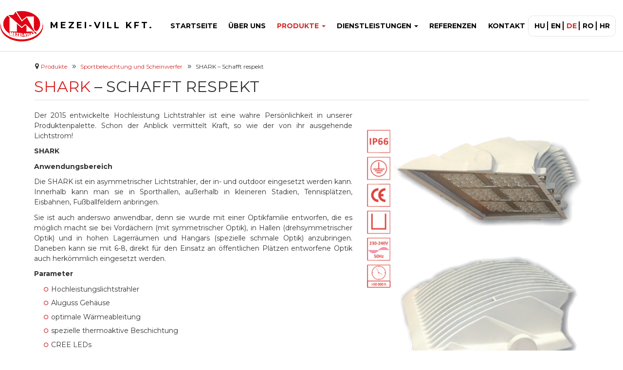

--- FILE ---
content_type: text/html; charset=utf-8
request_url: https://www.mezeivill.hu/de/produkte/sportbeleuchtung-und-scheinwerfer/79-shark-tekintelyt-parancsolo
body_size: 6433
content:
<!DOCTYPE html>
<html lang="de-de" dir="ltr" class="com_content view-article layout-default itemid-268 j37 mm-hover g9">
	<head>
		<!-- Google tag (gtag.js) -->
<script async src="https://www.googletagmanager.com/gtag/js?id=G-L9D7R3LF0V"></script>
<script>
  window.dataLayer = window.dataLayer || [];
  function gtag(){dataLayer.push(arguments);}
  gtag('js', new Date());

  gtag('config', 'G-L9D7R3LF0V');
</script>

<script>
  (function(i,s,o,g,r,a,m){i['GoogleAnalyticsObject']=r;i[r]=i[r]||function(){
  (i[r].q=i[r].q||[]).push(arguments)},i[r].l=1*new Date();a=s.createElement(o),
  m=s.getElementsByTagName(o)[0];a.async=1;a.src=g;m.parentNode.insertBefore(a,m)
  })(window,document,'script','https://www.google-analytics.com/analytics.js','ga');

  ga('create', 'UA-105617877-1', 'auto');
  ga('send', 'pageview');
</script>
		<base href="https://www.mezeivill.hu/de/produkte/sportbeleuchtung-und-scheinwerfer/79-shark-tekintelyt-parancsolo" />
	<meta http-equiv="content-type" content="text/html; charset=utf-8" />
	<title>SHARK – Schafft respekt</title>
		<link href="/hu/termekek/sportvilagitas-es-reflektorok/79-shark-tekintelyt-parancsolo" rel="alternate" type="text/html" hreflang="hu" lang="hu-HU" title="Sportvilágítás és reflektorok" />
	<link href="/en/products/sport-lighting-and-reflectors/79-shark-tekintelyt-parancsolo" rel="alternate" type="text/html" hreflang="en" lang="en-GB" title="Sport lighting and reflectors" />
	<link href="/de/produkte/sportbeleuchtung-und-scheinwerfer/79-shark-tekintelyt-parancsolo" rel="alternate" type="text/html" hreflang="de" lang="de-DE" title="Sportbeleuchtung und Scheinwerfer" />
	<link href="/ro/produse/iluminat-de-hal-i-s-li-de-sport/79-shark-tekintelyt-parancsolo" rel="alternate" type="text/html" hreflang="ro" lang="ro-RO" title="Iluminat de hală și săli de sport" />
	<link href="/hr/proizvodi/sportsko-osvjetljenje-i-reflektori/79-shark-tekintelyt-parancsolo" rel="alternate" type="text/html" hreflang="hr" lang="hr-HR" title="Sportsko osvjetljenje i reflektori" />
	<link href="/templates/t3_bs3_blank/local/css/themes/custom-01/bootstrap.css" rel="stylesheet" type="text/css" />
	<link href="/plugins/system/jcemediabox/css/jcemediabox.css?1d12bb5a40100bbd1841bfc0e498ce7b" rel="stylesheet" type="text/css" />
	<link href="/plugins/system/jcemediabox/themes/standard/css/style.css?50fba48f56052a048c5cf30829163e4d" rel="stylesheet" type="text/css" />
	<link href="/templates/t3_bs3_blank/local/css/themes/custom-01/template.css" rel="stylesheet" type="text/css" />
	<link href="/templates/t3_bs3_blank/local/css/themes/custom-01/megamenu.css" rel="stylesheet" type="text/css" />
	<link href="/t3-assets/css/css-a2b6b.css?t=87" rel="stylesheet" type="text/css" media="null" attribs="[]" />
	<link href="/templates/t3_bs3_blank/css/themes/custom/animate.css" rel="stylesheet" type="text/css" />
	<script src="/plugins/system/jcemediabox/js/jcemediabox.js?0c56fee23edfcb9fbdfe257623c5280e" type="text/javascript"></script>
	<script src="/media/jui/js/jquery.min.js?b01e7fb787530195015f38ce7a03039a" type="text/javascript"></script>
	<script src="/media/jui/js/jquery-noconflict.js?b01e7fb787530195015f38ce7a03039a" type="text/javascript"></script>
	<script src="/media/jui/js/jquery-migrate.min.js?b01e7fb787530195015f38ce7a03039a" type="text/javascript"></script>
	<script src="/plugins/system/t3/base-bs3/bootstrap/js/bootstrap.js" type="text/javascript"></script>
	<script src="/plugins/system/t3/base-bs3/js/jquery.tap.min.js" type="text/javascript"></script>
	<script src="/plugins/system/t3/base-bs3/js/script.js" type="text/javascript"></script>
	<script src="/plugins/system/t3/base-bs3/js/menu.js" type="text/javascript"></script>
	<script src="/templates/t3_bs3_blank/js/wow.min.js" type="text/javascript"></script>
	<script src="/templates/t3_bs3_blank/js/jquery.lettering.js" type="text/javascript"></script>
	<script src="/plugins/system/t3/base-bs3/js/nav-collapse.js" type="text/javascript"></script>
	<script type="text/javascript">
JCEMediaBox.init({popup:{width:"",height:"",legacy:0,lightbox:0,shadowbox:0,resize:1,icons:1,overlay:1,overlayopacity:0.8,overlaycolor:"#000000",fadespeed:500,scalespeed:500,hideobjects:0,scrolling:"fixed",close:2,labels:{'close':'Close','next':'Next','previous':'Previous','cancel':'Cancel','numbers':'{$current} of {$total}'},cookie_expiry:"",google_viewer:0},tooltip:{className:"tooltip",opacity:0.8,speed:150,position:"br",offsets:{x: 16, y: 16}},base:"/",imgpath:"plugins/system/jcemediabox/img",theme:"standard",themecustom:"",themepath:"plugins/system/jcemediabox/themes",mediafallback:0,mediaselector:"audio,video"});
	</script>
	<meta property="og:url" content="https://www.mezeivill.hu/de/produkte/sportbeleuchtung-und-scheinwerfer/79-shark-tekintelyt-parancsolo"/>
	<meta property="og:site_name" content="Mezei-Vill"/>
	<meta property="og:type" content="article"/>
	<meta property="og:title" content="SHARK – Schafft respekt"/>
	<meta property="og:description" content=""/>
	<meta property="og:image" content="https://www.mezeivill.hu/images/termekek/sportvilagitas-es-reflektorok/shark/shark-plan.png"/>

		<!-- META FOR IOS & HANDHELD -->
<meta name="viewport" content="width=device-width, initial-scale=1.0, maximum-scale=2.0, user-scalable=yes"/>
<style type="text/stylesheet">
	@-webkit-viewport   { width: device-width; }
	@-moz-viewport      { width: device-width; }
	@-ms-viewport       { width: device-width; }
	@-o-viewport        { width: device-width; }
	@viewport           { width: device-width; }
</style>
<script type="text/javascript">
	//<![CDATA[
	if (navigator.userAgent.match(/IEMobile\/10\.0/)) {
		var msViewportStyle = document.createElement("style");
		msViewportStyle.appendChild(
			document.createTextNode("@-ms-viewport{width:auto!important}")
		);
		document.getElementsByTagName("head")[0].appendChild(msViewportStyle);
	}
	//]]>
</script>
<meta name="HandheldFriendly" content="true"/>
<meta name="apple-mobile-web-app-capable" content="YES"/>
<!-- //META FOR IOS & HANDHELD -->


<!-- FAVICON -->
<link rel="apple-touch-icon" sizes="180x180" href="/apple-touch-icon.png">
<link rel="icon" type="image/png" sizes="32x32" href="/favicon-32x32.png">
<link rel="icon" type="image/png" sizes="16x16" href="/favicon-16x16.png">
<link rel="manifest" href="/manifest.json">
<link rel="mask-icon" href="/safari-pinned-tab.svg" color="#5bbad5">
<meta name="theme-color" content="#ffffff">
<!-- //FAVICON -->





<link rel="stylesheet" href="/templates/t3_bs3_blank/fonts/font-awesome/css/font-awesome.min.css" type="text/css">


<!--[if lt IE 9]>
<script src="//html5shim.googlecode.com/svn/trunk/html5.js"></script>
<script type="text/javascript" src="/plugins/system/t3/base-bs3/js/respond.min.js"></script>
<![endif]-->
		<link href="https://fonts.googleapis.com/css?family=Montserrat:300,300i,400,400i,500,500i,600,600i,700,700i&amp;subset=latin-ext" rel="stylesheet">
		<script>
			jQuery( document ).ready( function( ) {
				jQuery( '.t3-back-to-top' ).click( function( event ) {
					event.preventDefault( );
					jQuery( 'html, body' ).animate( { scrollTop: 0 }, 800 );
					return false;
				} );

				var wow = new WOW({
					boxClass: 'wow',      // animated element css class (default is wow)
					animateClass: 'animated', // animation css class (default is animated)
					offset: 100,          // distance to the element when triggering the animation (default is 0)
					mobile: false,       // trigger animations on mobile devices (default is true)
					live: false,       // act on asynchronously loaded content (default is true)
					callback: function(box) {
						// the callback is fired every time an animation is started
						// the argument that is passed in is the DOM node being animated
					}
				});

				setTimeout((function(){wow.init()}), 200);
			} );
		</script>

		<script>
			jQuery(document).ready(function() {
				jQuery("h1").lettering('words');
				jQuery("h2").lettering('words');
				jQuery("h3").lettering('words');
			});
		</script>


		

		

	</head>
	<body>
		
				<!-- MAIN NAVIGATION COLLAPSE -->
<div id="t3-nav-collapse" class="t3-mainnav">
	<div class="navbar-header">
								<span class="show-text navbar-toggle" data-toggle="collapse" data-target=".t3-navbar-collapse">Zeige das Menü</span>
			<button type="button" class="navbar-toggle" data-toggle="collapse" data-target=".t3-navbar-collapse">
				<i class="fa fa-bars"></i>
			</button>
					</div>
			<div class="t3-navbar-collapse navbar-collapse collapse"></div>
	</div>
<!-- //MAIN NAVIGATION COLLAPSE -->
		<div id="t3-wrapper">
			<!-- HEADER -->
<header id="t3-header">
	<div class="container container-fullhd">
		<div class="row">
			<!-- LOGO -->
			<div class="wow zoomIn col-xs-12 col-lg-3 t3-logo-image">
				<div class="t3-module-table">
					<div class="t3-module-cell">
						<a href="/" title="Mezei-Vill">
								<img class="logo logo-img" src="/images/mezei-vill-logo.png" alt="Mezei-Vill" />
								<span class="logo logo-text">Mezei-Vill Kft.</span>
						</a>
					</div>
				</div>
			</div>
			<!-- //LOGO -->
			<div class="col-xs-12 col-lg-9 t3-nav-and-lang">
				<div class="nav-part col-xs-10">
					<!-- MAIN NAVIGATION -->
<nav id="t3-mainnav" class="navbar navbar-default t3-mainnav">
	<div class="t3-navbar navbar-collapse collapse">
		<div  class="t3-megamenu animate elastic"  data-duration="400" data-responsive="true">
<ul class="nav navbar-nav level0">
<li  data-id="101" data-level="1">
<a class="" href="/de/"   data-target="#">Startseite </a>

</li>
<li  data-id="183" data-level="1">
<a class="" href="/de/uber-uns"   data-target="#">Über uns </a>

</li>
<li class="active dropdown mega" data-id="152" data-level="1">
<a class=" dropdown-toggle" href="/de/produkte"   data-target="#" data-toggle="dropdown">Produkte <em class="caret"></em></a>

<div class="nav-child dropdown-menu mega-dropdown-menu"  ><div class="mega-dropdown-inner">
<div class="row">
<div class="col-xs-12 mega-col-nav" data-width="12"><div class="mega-inner">
<ul class="mega-nav level1">
<li  data-id="265" data-level="2">
<a class="" href="/de/produkte/strassenbeleuchtung"   data-target="#">Strassenbeleuchtung </a>

</li>
<li  data-id="266" data-level="2">
<a class="" href="/de/produkte/parkbeleuchtung"   data-target="#">Parkbeleuchtung </a>

</li>
<li  data-id="267" data-level="2">
<a class="" href="/de/produkte/spots"   data-target="#">Spots </a>

</li>
<li class="current active" data-id="268" data-level="2">
<a class="" href="/de/produkte/sportbeleuchtung-und-scheinwerfer"   data-target="#">Sportbeleuchtung und Scheinwerfer </a>

</li>
<li  data-id="280" data-level="2">
<a class="" href="/de/produkte/halbnachtschaltung-wlan"   data-target="#">Halbnachtschaltung WLAN </a>

</li>
<li  data-id="281" data-level="2">
<a class="" href="/de/produkte/atmungsventil"   data-target="#">Atmungsventil </a>

</li>
<li  data-id="282" data-level="2">
<a class="" href="/de/produkte/masten-und-adabter"   data-target="#">Masten und adabter </a>

</li>
</ul>
</div></div>
</div>
</div></div>
</li>
<li class="dropdown mega" data-id="182" data-level="1">
<a class=" dropdown-toggle" href="/de/dienstleistungen"   data-target="#" data-toggle="dropdown">Dienstleistungen <em class="caret"></em></a>

<div class="nav-child dropdown-menu mega-dropdown-menu"  ><div class="mega-dropdown-inner">
<div class="row">
<div class="col-xs-12 mega-col-nav" data-width="12"><div class="mega-inner">
<ul class="mega-nav level1">
<li  data-id="269" data-level="2">
<a class="" href="/de/dienstleistungen/herstellung-von-stra-enlampen"   data-target="#">Herstellung von Straßenlampen </a>

</li>
<li  data-id="270" data-level="2">
<a class="" href="/de/dienstleistungen/modernisierung-der-stra-enbeleuchtung"   data-target="#">Modernisierung der Straßenbeleuchtung </a>

</li>
<li  data-id="271" data-level="2">
<a class="" href="/de/dienstleistungen/betrieb-und-wartung-von-stra-enlampen"   data-target="#">Betrieb und Wartung von Straßenlampen </a>

</li>
<li  data-id="272" data-level="2">
<a class="" href="/de/dienstleistungen/ausbau-von-fernleitungen"   data-target="#">Ausbau von Fernleitungen </a>

</li>
<li  data-id="273" data-level="2">
<a class="" href="/de/dienstleistungen/elektrische-ausfuhrungen"   data-target="#">Elektrische Ausführungen  </a>

</li>
<li  data-id="274" data-level="2">
<a class="" href="/de/dienstleistungen/sonstige-firmentatigkeit"   data-target="#">Sonstige Firmentätigkeit </a>

</li>
</ul>
</div></div>
</div>
</div></div>
</li>
<li  data-id="250" data-level="1">
<a class="" href="/de/referenzen"   data-target="#">Referenzen </a>

</li>
<li  data-id="162" data-level="1">
<a class="" href="/de/kontakt"   data-target="#">Kontakt </a>

</li>
</ul>
</div>

	</div>
</nav>
<!-- //MAIN NAVIGATION -->
				</div>
				<div class="languageswitchermain col-xs-2">
					<div class="languageswitcher">
	<a href='/hu/termekek/sportvilagitas-es-reflektorok/79-shark-tekintelyt-parancsolo' target='_self' class='jDlang lang hu-HU'
     title="HU - Sportvilágítás és reflektorok"
    >HU</a>
	<a href='/en/products/sport-lighting-and-reflectors/79-shark-tekintelyt-parancsolo' target='_self' class='jDlang lang en-GB'
     title="EN - Sport lighting and reflectors"
    >EN</a>
	<a href='/de/produkte/sportbeleuchtung-und-scheinwerfer/79-shark-tekintelyt-parancsolo' target='_self' class='jDlang lang de-DE active'
     title="DE - Sportbeleuchtung und Scheinwerfer"
    >DE</a>
	<a href='/ro/produse/iluminat-de-hal-i-s-li-de-sport/79-shark-tekintelyt-parancsolo' target='_self' class='jDlang lang ro-RO'
     title="RO - Iluminat de hală și săli de sport"
    >RO</a>
	<a href='/hr/proizvodi/sportsko-osvjetljenje-i-reflektori/79-shark-tekintelyt-parancsolo' target='_self' class='jDlang lang hr-HR'
     title="HR - Sportsko osvjetljenje i reflektori"
    >HR</a>
</div>
<script>
  function jdUpdateHash() {
    var nodes = document.querySelectorAll('.jDlang');
    for (var i = 0, n = nodes.length; i < n; i++) {
      var pos = nodes[i].href.indexOf('#');
      if (pos > -1) {
        nodes[i].href = nodes[i].href.substr(0, pos)+window.location.hash;
      } else {
        nodes[i].href = nodes[i].href+window.location.hash;
      }
    }
  }
  if (window.addEventListener) {
    window.addEventListener('hashchange', jdUpdateHash);
  } else {
    window.attachEvent('hashchange', jdUpdateHash);
  }
  jdUpdateHash();
</script>

				</div>
			</div>
		</div>
	</div>
</header>
<!-- //HEADER -->
									<!-- MIDDLE -->
<div id="t3-middle">

		<!-- MIDDLE PADDING TOP -->
	<div class="container">
		<div id="t3-middle-padding-top"></div>
	</div>
	<!-- //MIDDLE PADDING TOP -->
	
	
	<!-- MIDDLE MIDDLE -->
	<div class="container">
		<div class="row">
			<!-- CONTENT -->
<div id="t3-middle-middle" class="col-xs-12">
	<div class="row">

	<div id="t3-content" class="col-xs-12">
		
				<!-- BREADCRUMBS -->
		<div id="breadcrumbs" class="">
			<div class="t3-module t3-module-breadcrumbs">
<ol>
	<li class="active"><span class="hasTooltip"><i class="fa fa-map-marker" data-toggle="tooltip" title="Aktuelle Seite: "></i></span></li><li><a href="/de/produkte" class="pathway">Produkte</a><span class="divider">»</span></li><li><a href="/de/produkte/sportbeleuchtung-und-scheinwerfer" class="pathway">Sportbeleuchtung und Scheinwerfer</a><span class="divider">»</span></li><li><span>SHARK – Schafft respekt</span></li></ol>
</div>

		</div>
		<!-- //BREADCRUMBS -->
		
		
		

<div class="item-page">


<!-- Article -->
<article itemscope itemtype="http://schema.org/Article">
	<meta itemprop="inLanguage" content="de-DE" />

	
<header class="article-header">
	<h1 class="article-title" itemprop="name">
					SHARK – Schafft respekt			<meta itemprop="url" content="https://www.mezeivill.hu/de/produkte/sportbeleuchtung-und-scheinwerfer/79-shark-schafft-respekt" />
			</h1>

			</header>

<!-- Aside -->
<!-- //Aside -->




	

	

	
	<div class="pull-right item-image article-image article-image-full">
		<img
					 src="/images/termekek/sportvilagitas-es-reflektorok/shark/shark-transparent.png"
			alt="" itemprop="image"/>
	</div>


	
	<section class="article-content" itemprop="articleBody">
		
<p>Der 2015 entwickelte Hochleistung Lichtstrahler ist eine wahre Persönlichkeit in unserer Produktenpalette. Schon der Anblick vermittelt Kraft, so wie der von ihr ausgehende Lichtstrom!</p>
<p><strong>SHARK</strong></p>
<p><strong>Anwendungsbereich</strong></p>
<p>Die SHARK ist ein asymmetrischer Lichtstrahler, der in- und outdoor eingesetzt werden kann. Innerhalb kann man sie in Sporthallen, außerhalb in kleineren Stadien, Tennisplätzen, Eisbahnen, Fußballfeldern anbringen.</p>
<p>Sie ist auch anderswo anwendbar, denn sie wurde mit einer Optikfamilie entworfen, die es möglich macht sie bei Vordächern (mit symmetrischer Optik), in Hallen (drehsymmetrischer Optik) und in hohen Lagerräumen und Hangars (spezielle schmale Optik) anzubringen. Daneben kann sie mit 6-8, direkt für den Einsatz an öffentlichen Plätzen entworfene Optik auch herkömmlich eingesetzt werden.</p>
<p><strong>Parameter</strong></p>
<ul>
<li>Hochleistungslichtstrahler</li>
<li>Aluguss Gehäuse</li>
<li>optimale Wärmeableitung</li>
<li>spezielle thermoaktive Beschichtung</li>
<li>CREE LEDs</li>
<li>Lebensdauer über 50.000 h</li>
<li>Farbtemperatur 4500 k</li>
</ul>
<p><strong>Optionen</strong></p>
<ul>
<li>DIM Technologie: mit dem Dimmer ist der Jahresverbrauch an Strom anforderungsspezifisch</li>
<li>Optiken mit verschiedenen Strahlungswinkel</li>
<li>wählbare Farbtemperatur 3000 – 5700 k</li>
</ul>
<p><strong>Anbringung</strong></p>
<p>Diese Lampen können mit einem speziellen Bügel montiert werden.</p>
<p><strong>Wartung</strong></p>
<p>Der Wartungsbedarf ist minimal, so ist eine regelmäßige und besondere Wartung nicht nötig.</p>
<p><img src="/images/termekek/sportvilagitas-es-reflektorok/shark/shark-plan.png" alt="shark plan" width="400" height="295" style="display: block; margin: 40px auto;" /></p>
<table class="resptable" style="width: 100%;">
<tbody>
<tr><th>&nbsp;</th><th><img src="/images/table-icons/name.png" alt="name" /></th><th><img src="/images/table-icons/w.png" alt="w" /></th><th><img src="/images/table-icons/lm.png" alt="lm" /></th><th><img src="/images/table-icons/k.png" alt="k" /></th><th><img src="/images/table-icons/kg.png" alt="kg" /></th></tr>
<tr>
<td>092501x0</td>
<td>Shark-3</td>
<td>262 W</td>
<td>27865 lm</td>
<td>4000 K</td>
<td>20 kg</td>
</tr>
<tr>
<td>093301x0</td>
<td>Shark-4</td>
<td>360 W</td>
<td>39958 lm</td>
<td>4000 K</td>
<td>22 kg</td>
</tr>
<tr>
<td>094201x0</td>
<td>Shark-5</td>
<td>438 W</td>
<td>48342 lm</td>
<td>4000 K</td>
<td>22 kg</td>
</tr>
<tr>
<td>095001x0</td>
<td>Shark-6</td>
<td>528 W</td>
<td>56075 lm</td>
<td>4000 K</td>
<td>22 kg</td>
</tr>
</tbody>
</table>	</section>

  <!-- footer -->
    <!-- //footer -->

	
	
	
</article>
<!-- //Article -->


</div>

			</div>
	
		
		
</div></div>
<!-- //CONTENT -->
		</div>
	</div>
	<!-- //MIDDLE MIDDLE -->

	
</div>
<!-- //MIDDLE -->
															<!-- CTA -->
<div id="t3-cta">
	<div class="container container-fullhd">
		<div class="row">
			<div class="t3-module col-xs-12 t3-module-cta">
	<div class="t3-module-inner">
								<div class="t3-box-content">

		
	<div class="t3-box-intro">
		<div class="col-xs-12 col-md-6 cta-text">
<h4>Haben Sie fragen?</h4>
<h5>Wir helfen Ihnen gerne!</h5>
</div>
<div class="col-xs-12 col-md-6 cta-btn">
<p><a href="/kontakt" class="btn">Kontakt</a></p>
</div>	</div>
		
</div>
			</div>
</div>

		</div>
	</div>
</div>
<!-- //CTA -->
			<!-- FOOTER -->
<footer id="t3-footer">
	<div class="container container-fullhd">
		<div class="row">
			

<div class="custom t3-footer-logo col-xs-12 col-md-4"  >
	<div class="t3-module-inner"><a href="/" title="Mezei-Vill"><img class="logo logo-img" src="/images/mezei-vill-white-logo.png" alt="Mezei-Vill"><span class="logo logo-text">Mezei-Vill Kft.</span></a></div></div>
<div class="t3-module col-xs-12 col-md-4 t3-module-copyright">
	<div class="t3-module-inner">
				<p>Copyright © Mezei-Vill Kft. 2008-2026.</p>	</div>
</div>
<div class="t3-module col-xs-12 col-md-4 t3-module-made-by">
	<div class="t3-module-inner">
				<a class="made-by" target="_blank" rel="nofollow" href="https://www.honlapsiker.hu"></a>	</div>
</div>

		</div>
	</div>
</footer>
<!-- //FOOTER -->
		</div>
		

	</body>
</html>


--- FILE ---
content_type: text/css
request_url: https://www.mezeivill.hu/templates/t3_bs3_blank/local/css/themes/custom-01/template.css
body_size: 12170
content:
@media (max-width: 901px) {
  .always-show .mega > .mega-dropdown-menu,
  .always-show .dropdown-menu {
    display: block !important;
    position: static;
  }
  .open .dropdown-menu {
    display: block;
  }
}
.t3-logo,
.t3-logo-small {
  display: block;
  text-decoration: none;
  text-align: left;
  background-repeat: no-repeat;
  background-position: center;
}
.t3-logo {
  width: 182px;
  height: 50px;
}
.t3-logo-small {
  width: 60px;
  height: 30px;
}
.t3-logo,
.t3-logo-color {
  background-image: url("http://joomlart.s3.amazonaws.com/images/jat3v3-documents/logo-complete/t3logo-big-color.png");
}
.t3-logo-small,
.t3-logo-small.t3-logo-color {
  background-image: url("http://joomlart.s3.amazonaws.com/images/jat3v3-documents/logo-complete/t3logo-small-color.png");
}
.t3-logo-dark {
  background-image: url("http://joomlart.s3.amazonaws.com/images/jat3v3-documents/logo-complete/t3logo-big-dark.png");
}
.t3-logo-small.t3-logo-dark {
  background-image: url("http://joomlart.s3.amazonaws.com/images/jat3v3-documents/logo-complete/t3logo-small-dark.png");
}
.t3-logo-light {
  background-image: url("http://joomlart.s3.amazonaws.com/images/jat3v3-documents/logo-complete/t3logo-big-light.png");
}
.t3-logo-small.t3-logo-light {
  background-image: url("http://joomlart.s3.amazonaws.com/images/jat3v3-documents/logo-complete/t3logo-small-light.png");
}
@media (max-width: 901px) {
  .logo-control .logo-img-sm {
    display: block;
  }
  .logo-control .logo-img {
    display: none;
  }
}
@media (min-width: 902px) {
  .logo-control .logo-img-sm {
    display: none;
  }
  .logo-control .logo-img {
    display: block;
  }
}
#community-wrap .collapse {
  position: relative;
  height: 0;
  overflow: hidden;
  display: block;
}
.body-data-holder:before {
  display: none;
  content: "grid-float-breakpoint:902px screen-xs:0px screen-sm:480px screen-md:768px screen-lg:1200px";
}

input,
button,
select,
textarea {
  font-family: inherit;
  font-size: inherit;
  line-height: inherit;
}
a {
  color: #d22929;
  text-decoration: none;
}
a:hover,
a:focus {
  color: #a72121;
  text-decoration: underline;
}
a:focus {
  outline: thin dotted;
  outline: 5px auto -webkit-focus-ring-color;
  outline-offset: -2px;
}
img {
  vertical-align: middle;
}
th,
td {
  line-height: 1.5;
  text-align: left;
  vertical-align: top;
}
th {
  font-weight: bold;
}
td,
tr td {
  border-top: 1px solid #dddddd;
}
.cat-list-row0:hover,
.cat-list-row1:hover {
  background: #f5f5f5;
}
.cat-list-row1,
tr.cat-list-row1 td {
  background: #f9f9f9;
}
table.contentpane,
table.tablelist,
table.category,
table.admintable,
table.blog {
  width: 100%;
}
table.contentpaneopen {
  border: 0;
}
.star {
  color: #ffcc00;
}
.red {
  color: #cc0000;
}
hr {
  margin-top: 21px;
  margin-bottom: 21px;
  border: 0;
  border-top: 1px solid #eeeeee;
}
.wrap {
  width: auto;
  clear: both;
}
.center,
.table td.center,
.table th.center {
  text-align: center;
}
.element-invisible {
  position: absolute;
  padding: 0;
  margin: 0;
  border: 0;
  height: 1px;
  width: 1px;
  overflow: hidden;
}

h1,
h2,
h3,
h4,
h5,
h6,
.h1,
.h2,
.h3,
.h4,
.h5,
.h6 {
  font-family: "Montserrat", sans-serif;
  font-weight: 300;
  line-height: 1.3;
  color: inherit;
}
h1 small,
h2 small,
h3 small,
h4 small,
h5 small,
h6 small,
.h1 small,
.h2 small,
.h3 small,
.h4 small,
.h5 small,
.h6 small,
h1 .small,
h2 .small,
h3 .small,
h4 .small,
h5 .small,
h6 .small,
.h1 .small,
.h2 .small,
.h3 .small,
.h4 .small,
.h5 .small,
.h6 .small {
  font-weight: normal;
  line-height: 1;
  color: #999999;
}
h1,
.h1,
h2,
.h2,
h3,
.h3 {
  margin-top: 21px;
  margin-bottom: 10.5px;
}
h1 small,
.h1 small,
h2 small,
.h2 small,
h3 small,
.h3 small,
h1 .small,
.h1 .small,
h2 .small,
.h2 .small,
h3 .small,
.h3 .small {
  font-size: 65%;
}
h4,
.h4,
h5,
.h5,
h6,
.h6 {
  margin-top: 10.5px;
  margin-bottom: 10.5px;
}
h4 small,
.h4 small,
h5 small,
.h5 small,
h6 small,
.h6 small,
h4 .small,
.h4 .small,
h5 .small,
.h5 .small,
h6 .small,
.h6 .small {
  font-size: 75%;
}
h1,
.h1 {
  font-size: 32px;
}
h2,
.h2 {
  font-size: 28px;
}
h3,
.h3 {
  font-size: 26px;
}
h4,
.h4 {
  font-size: 20px;
}
h5,
.h5 {
  font-size: 17px;
}
h6,
.h6 {
  font-size: 14px;
}
p {
  margin: 0 0 10.5px;
}
.lead {
  margin-bottom: 21px;
  font-size: 16px;
  font-weight: 200;
  line-height: 1.4;
}
@media (min-width: 480px) {
  .lead {
    font-size: 21px;
  }
}
small,
.small {
  font-size: 85%;
}
cite {
  font-style: normal;
}
.text-left {
  text-align: left;
}
.text-right {
  text-align: right;
}
.text-center {
  text-align: center;
}
.text-justify {
  text-align: justify;
}
.text-muted {
  color: #999999;
}
.text-primary {
  color: #d22929;
}
a.text-primary:hover {
  color: #a72121;
}
.text-success {
  color: #468847;
}
a.text-success:hover {
  color: #356635;
}
.text-info {
  color: #3a87ad;
}
a.text-info:hover {
  color: #2d6987;
}
.text-warning {
  color: #c09853;
}
a.text-warning:hover {
  color: #a47e3c;
}
.text-danger {
  color: #b94a48;
}
a.text-danger:hover {
  color: #953b39;
}
.bg-primary {
  color: #fff;
  background-color: #d22929;
}
a.bg-primary:hover {
  background-color: #a72121;
}
.bg-success {
  background-color: #dff0d8;
}
a.bg-success:hover {
  background-color: #c1e2b3;
}
.bg-info {
  background-color: #d9edf7;
}
a.bg-info:hover {
  background-color: #afd9ee;
}
.bg-warning {
  background-color: #fcf8e3;
}
a.bg-warning:hover {
  background-color: #f7ecb5;
}
.bg-danger {
  background-color: #f2dede;
}
a.bg-danger:hover {
  background-color: #e4b9b9;
}
.highlight {
  background-color: #FFC;
  font-weight: bold;
  padding: 1px 4px;
}
.page-header {
  padding-bottom: 9.5px;
  margin: 42px 0 21px;
  border-bottom: 1px solid #eeeeee;
}
ul,
ol {
  margin-top: 0;
  margin-bottom: 10.5px;
}
ul ul,
ol ul,
ul ol,
ol ol {
  margin-bottom: 0;
}
.list-unstyled {
  padding-left: 0;
  list-style: none;
}
.list-inline {
  padding-left: 0;
  list-style: none;
  margin-left: -5px;
}
.list-inline > li {
  display: inline-block;
  padding-left: 5px;
  padding-right: 5px;
}
dl {
  margin-top: 0;
  margin-bottom: 21px;
}
dt,
dd {
  line-height: 1.5;
}
dt {
  font-weight: bold;
}
dd {
  margin-left: 0;
}
@media (min-width: 902px) {
  .dl-horizontal dt {
    float: left;
    width: 160px;
    clear: left;
    text-align: right;
    overflow: hidden;
    text-overflow: ellipsis;
    white-space: nowrap;
  }
  .dl-horizontal dd {
    margin-left: 180px;
  }
}
abbr[title],
abbr[data-original-title] {
  cursor: help;
  border-bottom: 1px dotted #999999;
}
.initialism {
  font-size: 90%;
  text-transform: uppercase;
}
blockquote {
  padding: 10.5px 21px;
  margin: 0 0 21px;
  font-size: 17.5px;
  border-left: 5px solid #eeeeee;
}
blockquote p:last-child,
blockquote ul:last-child,
blockquote ol:last-child {
  margin-bottom: 0;
}
blockquote footer,
blockquote small,
blockquote .small {
  display: block;
  font-size: 80%;
  line-height: 1.5;
  color: #999999;
}
blockquote footer:before,
blockquote small:before,
blockquote .small:before {
  content: '\2014 \00A0';
}
.blockquote-reverse,
blockquote.pull-right {
  padding-right: 15px;
  padding-left: 0;
  border-right: 5px solid #eeeeee;
  border-left: 0;
  text-align: right;
}
.blockquote-reverse footer:before,
blockquote.pull-right footer:before,
.blockquote-reverse small:before,
blockquote.pull-right small:before,
.blockquote-reverse .small:before,
blockquote.pull-right .small:before {
  content: '';
}
.blockquote-reverse footer:after,
blockquote.pull-right footer:after,
.blockquote-reverse small:after,
blockquote.pull-right small:after,
.blockquote-reverse .small:after,
blockquote.pull-right .small:after {
  content: '\00A0 \2014';
}
blockquote:before,
blockquote:after {
  content: "";
}
address {
  margin-bottom: 21px;
  font-style: normal;
  line-height: 1.5;
}
code,
kbd,
pre,
samp {
  font-family: Monaco, Menlo, Consolas, "Courier New", monospace;
}
.btn-actions {
  text-align: center;
}
.features-list {
  margin-top: 63px;
  
}
.features-list .page-header {
  border: 0;
  text-align: center;
}
.features-list .page-header h1 {
  font-size: 46px;
}
.features-list .feature-row {
  overflow: hidden;
  min-height: 200px;
  color: #696f72;
  border-top: 1px solid #e0e2e3;
  padding: 63px 0 0;
  text-align: center;
}
.features-list .feature-row:last-child {
  border-bottom: 1px solid #e0e2e3;
  margin-bottom: 63px;
}
.features-list .feature-row h3 {
  font-size: 28px;
}
.features-list .feature-row div:first-child {
  padding-left: 0;
}
.features-list .feature-row div:last-child {
  padding-right: 0;
}
.features-list .feature-row div:first-child.feature-img img {
  float: left;
}
.features-list .feature-row div:last-child.feature-img img {
  float: right;
}
.jumbotron h2 {
  font-size: 46px;
}
.jumbotron iframe {
  margin-top: 21px;
}

.form-control:focus {
  border-color: #d22929;
  outline: 0;
  -webkit-box-shadow: inset 0 1px 1px rgba(0,0,0,.075), 0 0 8px rgba(210, 41, 41, 0.6);
  box-shadow: inset 0 1px 1px rgba(0,0,0,.075), 0 0 8px rgba(210, 41, 41, 0.6);
}
.form-control::-moz-placeholder {
  color: #999999;
  opacity: 1;
}
.form-control:-ms-input-placeholder {
  color: #999999;
}
.form-control::-webkit-input-placeholder {
  color: #999999;
}
textarea.form-control {
  height: auto;
}
.form-group {
  margin-bottom: 21px;
}
.radio label,
.checkbox label {
  display: inline;
}
.form-control-static {
  margin-bottom: 0;
}
@media (min-width: 480px) {
  .form-inline .form-group {
    display: inline-block;
  }
  .form-inline .form-control {
    display: inline-block;
  }
  .form-inline .radio input[type="radio"],
  .form-inline .checkbox input[type="checkbox"] {
    float: none;
  }
}
.form-horizontal .control-label,
.form-horizontal .radio,
.form-horizontal .checkbox,
.form-horizontal .radio-inline,
.form-horizontal .checkbox-inline {
  margin-top: 0;
  margin-bottom: 0;
  padding-top: 7px;
}
.form-horizontal .form-control-static {
  padding-top: 7px;
}
.btn-inverse {
  color: #ffffff;
  background-color: #333333;
  border-color: #262626;
}
.btn-inverse:hover,
.btn-inverse:focus,
.btn-inverse.focus,
.btn-inverse:active,
.btn-inverse.active,
.open > .dropdown-toggle.btn-inverse {
  color: #ffffff;
  background-color: #1a1a1a;
  border-color: #080808;
}
.btn-inverse:active,
.btn-inverse.active,
.open > .dropdown-toggle.btn-inverse {
  background-image: none;
}
.btn-inverse.disabled,
.btn-inverse[disabled],
fieldset[disabled] .btn-inverse,
.btn-inverse.disabled:hover,
.btn-inverse[disabled]:hover,
fieldset[disabled] .btn-inverse:hover,
.btn-inverse.disabled:focus,
.btn-inverse[disabled]:focus,
fieldset[disabled] .btn-inverse:focus,
.btn-inverse.disabled.focus,
.btn-inverse[disabled].focus,
fieldset[disabled] .btn-inverse.focus,
.btn-inverse.disabled:active,
.btn-inverse[disabled]:active,
fieldset[disabled] .btn-inverse:active,
.btn-inverse.disabled.active,
.btn-inverse[disabled].active,
fieldset[disabled] .btn-inverse.active {
  background-color: #333333;
  border-color: #262626;
}
.btn-inverse .badge {
  color: #333333;
  background-color: #ffffff;
}
.btn-block + .btn-block {
  margin-top: 5px;
}
select::-moz-placeholder,
textarea::-moz-placeholder,
input[type="text"]::-moz-placeholder,
input[type="password"]::-moz-placeholder,
input[type="datetime"]::-moz-placeholder,
input[type="datetime-local"]::-moz-placeholder,
input[type="date"]::-moz-placeholder,
input[type="month"]::-moz-placeholder,
input[type="time"]::-moz-placeholder,
input[type="week"]::-moz-placeholder,
input[type="number"]::-moz-placeholder,
input[type="email"]::-moz-placeholder,
input[type="url"]::-moz-placeholder,
input[type="search"]::-moz-placeholder,
input[type="tel"]::-moz-placeholder,
input[type="color"]::-moz-placeholder,
.inputbox::-moz-placeholder {
  color: #999999;
  opacity: 1;
}
select:-ms-input-placeholder,
textarea:-ms-input-placeholder,
input[type="text"]:-ms-input-placeholder,
input[type="password"]:-ms-input-placeholder,
input[type="datetime"]:-ms-input-placeholder,
input[type="datetime-local"]:-ms-input-placeholder,
input[type="date"]:-ms-input-placeholder,
input[type="month"]:-ms-input-placeholder,
input[type="time"]:-ms-input-placeholder,
input[type="week"]:-ms-input-placeholder,
input[type="number"]:-ms-input-placeholder,
input[type="email"]:-ms-input-placeholder,
input[type="url"]:-ms-input-placeholder,
input[type="search"]:-ms-input-placeholder,
input[type="tel"]:-ms-input-placeholder,
input[type="color"]:-ms-input-placeholder,
.inputbox:-ms-input-placeholder {
  color: #999999;
}
select::-webkit-input-placeholder,
textarea::-webkit-input-placeholder,
input[type="text"]::-webkit-input-placeholder,
input[type="password"]::-webkit-input-placeholder,
input[type="datetime"]::-webkit-input-placeholder,
input[type="datetime-local"]::-webkit-input-placeholder,
input[type="date"]::-webkit-input-placeholder,
input[type="month"]::-webkit-input-placeholder,
input[type="time"]::-webkit-input-placeholder,
input[type="week"]::-webkit-input-placeholder,
input[type="number"]::-webkit-input-placeholder,
input[type="email"]::-webkit-input-placeholder,
input[type="url"]::-webkit-input-placeholder,
input[type="search"]::-webkit-input-placeholder,
input[type="tel"]::-webkit-input-placeholder,
input[type="color"]::-webkit-input-placeholder,
.inputbox::-webkit-input-placeholder {
  color: #999999;
}
textareaselect,
textareatextarea,
textareainput[type="text"],
textareainput[type="password"],
textareainput[type="datetime"],
textareainput[type="datetime-local"],
textareainput[type="date"],
textareainput[type="month"],
textareainput[type="time"],
textareainput[type="week"],
textareainput[type="number"],
textareainput[type="email"],
textareainput[type="url"],
textareainput[type="search"],
textareainput[type="tel"],
textareainput[type="color"],
textarea.inputbox {
  height: auto;
}
@media screen and (min-width: 480px) {
  select,
  textarea,
  input[type="text"],
  input[type="password"],
  input[type="datetime"],
  input[type="datetime-local"],
  input[type="date"],
  input[type="month"],
  input[type="time"],
  input[type="week"],
  input[type="number"],
  input[type="email"],
  input[type="url"],
  input[type="search"],
  input[type="tel"],
  input[type="color"],
  .inputbox {
    width: auto;
  }
}
select,
select.form-control,
select.inputbox,
select.input {
  padding-right: 5px;
}
.input-append .active,
.input-prepend .active {
  background-color: #bbff33;
  border-color: #669900;
}
.invalid {
  border-color: #cc0000;
}
label.invalid {
  color: #cc0000;
}
input.invalid {
  border: 1px solid #cc0000;
}

.dropdown-menu > li > a {
  padding: 5px 20px;
}
.dropdown-header {
  padding: 3px 20px;
  font-size: 14px;
}
.dropdown-header a {
  color: #999999;
}
.dropdown-submenu > a:after {
  border-left-color: #333333;
}
.dropdown-submenu:hover > a:after {
  border-left-color: #262626;
}
.nav > li > .separator {
  position: relative;
  display: block;
  padding: 10px 15px;
  line-height: 21px;
}
@media (min-width: 902px) {
  .nav > li > .separator {
    padding-top: 10.5px;
    padding-bottom: 10.5px;
  }
}
@media (max-width: 767px) {
  .nav > li > span {
    padding: 10px 15px;
    display: inline-block;
  }
}
.nav .caret {
  border-top-color: #d22929;
  border-bottom-color: #d22929;
}
.nav a:hover .caret {
  border-top-color: #a72121;
  border-bottom-color: #a72121;
}
.t3-navhelper {
  background: #f5f5f5;
  border-top: 1px solid #eeeeee;
  color: #555555;
  padding: 5px 0;
}
.breadcrumb {
  margin-bottom: 0;
  padding-left: 0;
  padding-right: 0;
  border-radius: 0;
}
.breadcrumb > li + li:before {
  content: "/\00a0";
}
.breadcrumb > .active {
  color: #999999;
}
.breadcrumb > .active + li:before {
  content: "";
  padding: 0;
}
.breadcrumb > .active .hasTooltip {
  padding-right: 10.5px;
}
.breadcrumb .divider {
  display: none;
}
.pagination {
  display: block;
}
.pagination:before,
.pagination:after {
  content: " ";
  display: table;
}
.pagination:after {
  clear: both;
}
@media screen and (min-width: 480px) {
  .pagination {
    float: left;
  }
}
.pagination .pagination {
  display: inline-block;
}
.counter {
  display: inline-block;
  margin-top: 21px;
  padding: 6px 12px;
  background-color: #ffffff;
  border: 1px solid #dddddd;
  border-radius: 4px;
}
@media screen and (min-width: 480px) {
  .counter {
    float: right;
  }
}

.navbar-toggle {
  padding: 0;
  height: 35px;
  line-height: 35px;
  width: 35px;
  margin-left: 0;
}
@media (min-width: 902px) {
  .navbar-toggle {
    display: none;
  }
}
.navbar-nav {
  margin: 0 0;
}
@media (min-width: 902px) {
  .navbar-nav {
    margin: 0;
  }
}
.navbar-default {
  background-color: transparent;
  border-color: transparent;
}
.navbar-default .navbar-brand {
  color: #d22929;
}
.navbar-default .navbar-brand:hover,
.navbar-default .navbar-brand:focus {
  color: transparent;
  background-color: transparent;
}
.navbar-default .navbar-text {
  color: transparent;
}
.navbar-default .navbar-nav > li > a {
  color: #000000;
}
.navbar-default .navbar-nav > li > a:hover,
.navbar-default .navbar-nav > li > a:focus {
  color: #d22929;
  background-color: transparent;
}
.navbar-default .navbar-nav > li > .nav-header {
  color: #000000;
  display: inline-block;
  padding-top: 15.75px;
  padding-bottom: 15.75px;
}
.navbar-default .navbar-nav > .active > a,
.navbar-default .navbar-nav > .active > a:hover,
.navbar-default .navbar-nav > .active > a:focus {
  color: #d22929;
  background-color: transparent;
}
.navbar-default .navbar-nav > .disabled > a,
.navbar-default .navbar-nav > .disabled > a:hover,
.navbar-default .navbar-nav > .disabled > a:focus {
  color: transparent;
  background-color: transparent;
}
.navbar-default .navbar-toggle {
  border-color: transparent;
}
.navbar-default .navbar-toggle:hover,
.navbar-default .navbar-toggle:focus {
  background-color: transparent;
}
.navbar-default .navbar-toggle .icon-bar {
  background-color: transparent;
}
.navbar-default .navbar-collapse,
.navbar-default .navbar-form {
  border-color: transparent;
}
.navbar-default .navbar-nav > .dropdown > a:hover .caret,
.navbar-default .navbar-nav > .dropdown > a:focus .caret {
  border-top-color: #d22929;
  border-bottom-color: #d22929;
}
.navbar-default .navbar-nav > .open > a,
.navbar-default .navbar-nav > .open > a:hover,
.navbar-default .navbar-nav > .open > a:focus {
  background-color: transparent;
  color: #d22929;
}
.navbar-default .navbar-nav > .open > a .caret,
.navbar-default .navbar-nav > .open > a:hover .caret,
.navbar-default .navbar-nav > .open > a:focus .caret {
  border-top-color: #d22929;
  border-bottom-color: #d22929;
}
.navbar-default .navbar-nav > .dropdown > a .caret {
  border-top-color: #000000;
  border-bottom-color: #000000;
}
@media (max-width: 479px) {
  .navbar-default .navbar-nav .open .dropdown-menu > li > a {
    color: #000000;
  }
  .navbar-default .navbar-nav .open .dropdown-menu > li > a:hover,
  .navbar-default .navbar-nav .open .dropdown-menu > li > a:focus {
    color: #d22929;
    background-color: transparent;
  }
  .navbar-default .navbar-nav .open .dropdown-menu > .active > a,
  .navbar-default .navbar-nav .open .dropdown-menu > .active > a:hover,
  .navbar-default .navbar-nav .open .dropdown-menu > .active > a:focus {
    color: #d22929;
    background-color: transparent;
  }
  .navbar-default .navbar-nav .open .dropdown-menu > .disabled > a,
  .navbar-default .navbar-nav .open .dropdown-menu > .disabled > a:hover,
  .navbar-default .navbar-nav .open .dropdown-menu > .disabled > a:focus {
    color: transparent;
    background-color: transparent;
  }
}
.navbar-default .navbar-link {
  color: #000000;
}
.navbar-default .navbar-link:hover {
  color: #d22929;
}
.t3-mainnav {
  border-left: 0;
  border-right: 0;
  margin-bottom: 0;
  border-radius: 0;
}
.t3-mainnav .t3-navbar {
  padding-left: 0;
  padding-right: 0;
}
@media (min-width: 902px) {
  .t3-mainnav .t3-navbar-collapse {
    display: none !important;
  }
}
.t3-mainnav .t3-navbar-collapse .navbar-nav {
  margin: 0 0;
}
.t3-mainnav .t3-navbar-collapse .navbar-nav li > a .fa {
  margin-right: 5px;
}
.t3-mainnav .t3-navbar-collapse .navbar-nav > li > a {
  border-top: 1px solid transparent;
}
.t3-mainnav .t3-navbar-collapse .navbar-nav > li:first-child > a {
  border-top: 0;
}
.t3-mainnav .t3-navbar-collapse .navbar-nav .dropdown > a .caret {
  position: absolute;
  top: 40%;
  right: 12px;
}

.items-leading .leading {
  margin-bottom: 42px;
}
.items-row .item {
  margin-bottom: 42px;
}
.divider-vertical {
  margin: 0 0 42px;
  border: 0;
  border-top: 1px solid #eeeeee;
}
.article-aside {
  color: #999999;
  font-size: 13px;
  margin-bottom: 21px;
}
.article-info {
  margin: 0;
  width: 85%;
}
.article-info .article-info-term {
  display: none;
}
.article-info dd {
  display: inline-block;
  margin-left: 0;
  margin-right: 10px;
  white-space: nowrap;
}
.article-info dd strong {
  font-weight: bold;
}
.article-footer {
  color: #999999;
  font-size: 12px;
  margin-bottom: 21px;
}
.article-intro img,
.article-content img {
  display: block;
  max-width: 100%;
  height: auto;
}
.article-intro img[align=left],
.article-content img[align=left],
.article-intro .img_caption.left,
.article-content .img_caption.left,
.article-intro .pull-left.item-image,
.article-content .pull-left.item-image {
  margin: 0 31.5px 21px 0;
}
.article-intro img[align=right],
.article-content img[align=right],
.article-intro .img_caption.right,
.article-content .img_caption.right,
.article-intro .pull-right.item-image,
.article-content .pull-right.item-image {
  margin: 0 0 21px 31.5px;
}
@media (max-width: 480px) {
  .article-content iframe {
    width: 100% !important;
    height: auto;
  }
}
.img-intro-none,
.img-intro-left,
.img-intro-right,
.img-fulltext-none,
.img-fulltext-left,
.img-fulltext-right,
.img_caption {
  position: relative;
}
.img-intro-none,
.img-intro-left,
.img-intro-right,
.img-fulltext-none,
.img-fulltext-left,
.img-fulltext-right,
.img_caption {
  margin-bottom: 21px;
  max-width: 100%;
}
.img-fulltext-left {
  float: left;
  margin-right: 21px;
}
.img-fulltext-right {
  float: right;
  margin-left: 21px;
}
.img-intro-none img,
.img-intro-left img,
.img-intro-right img,
.img-fulltext-none img,
.img-fulltext-left img,
.img-fulltext-right img {
  margin: 0;
}
.img_caption img {
  margin-bottom: 1px !important;
}
.img_caption p.img_caption {
  background: #eeeeee;
  color: #555555;
  font-size: 12px;
  width: 100%;
  margin: 0;
  padding: 5px;
  text-align: center;
  clear: both;
}
@media screen and (max-width: 479px) {
  article img[align=left],
  .img_caption.left,
  article img[align=right],
  .img_caption.right,
  .img-fulltext-left,
  .img-fulltext-right {
    float: none !important;
    margin-left: 0;
    margin-right: 0;
    width: 100% !important;
  }
}
article aside .btn-group > .dropdown-toggle,
article aside .btn-group > .dropdown-toggle:hover,
article aside .btn-group > .dropdown-toggle:active,
article aside .btn-group > .dropdown-toggle:focus {
  padding: 2px 5px;
}
article aside .btn-group > .dropdown-toggle .caret {
  margin-left: 2px;
}
.row-even,
.row-odd {
  padding: 5px;
  width: 99%;
  border-bottom: 1px solid #dddddd;
}
.row-odd {
  background-color: transparent;
}
.row-even {
  background-color: #f9f9f9;
}
.blog-row-rule,
.blog-item-rule {
  border: 0;
}
.row-fluid .row-reveal {
  visibility: hidden;
}
.row-fluid:hover .row-reveal {
  visibility: visible;
}
.nav-list > li.offset > a {
  padding-left: 30px;
  font-size: 12px;
}
.list-striped,
.row-striped {
  list-style: none;
  line-height: 21px;
  text-align: left;
  vertical-align: middle;
  border-top: 1px solid #dddddd;
  margin-left: 0;
  padding-left: 0;
}
.list-striped li,
.list-striped dd,
.row-striped .row,
.row-striped .row-fluid {
  border-bottom: 1px solid #dddddd;
  padding: 10px 15px;
}
.list-striped li:nth-child(odd),
.list-striped dd:nth-child(odd),
.row-striped .row:nth-child(odd),
.row-striped .row-fluid:nth-child(odd) {
  background-color: #f9f9f9;
}
.list-striped li:hover,
.list-striped dd:hover,
.row-striped .row:hover,
.row-striped .row-fluid:hover {
  background-color: #f5f5f5;
}
.row-striped .row-fluid {
  width: 97%;
}
.row-striped .row-fluid [class*="span"] {
  min-height: 10px;
}
.row-striped .row-fluid [class*="span"] {
  margin-left: 8px;
}
.row-striped .row-fluid [class*="span"]:first-child {
  margin-left: 0;
}
.list-condensed li {
  padding: 5px 10px;
}
.row-condensed .row,
.row-condensed .row-fluid {
  padding: 5px 10px;
}
.list-bordered,
.row-bordered {
  list-style: none;
  line-height: 18px;
  text-align: left;
  vertical-align: middle;
  margin-left: 0;
  border: 1px solid #dddddd;
}
.login-wrap .other-links ul {
  padding-left: 15px;
}
.form-register fieldset {
  padding: 0 0 10px;
}
.form-register p {
  margin: 0 0 5px;
}
.form-register p.form-des {
  margin: 15px 0;
}
.form-register label {
  display: block;
  float: left;
  font-weight: bold;
  text-align: right;
  width: 130px;
}
.form-register .input,
.form-register .inputbox {
  margin-left: 10px;
  width: 200px;
}
.form-register .btn,
.form-register .button {
  margin-left: 140px;
}
.registration fieldset dt {
  margin-right: 5px;
}
.admintable textarea {
  max-width: 90% !important;
  resize: none;
}
.com_mailto body {
  padding: 10.5px;
}
.com_mailto .t3-mainbody {
  padding-top: 0;
  padding-bottom: 0;
}
.com_mailto .t3-content {
  width: auto;
}
#mailto-window {
  background: #fff;
  margin: 10px 0 20px;
  padding: 0;
  position: relative;
}
#mailto-window h2 {
  margin-top: 0;
  margin-bottom: 20px;
}
#mailtoForm .formelm {
  padding: 5px 0;
  vertical-align: middle;
  overflow: hidden;
}
#mailtoForm .formelm label {
  display: inline-block;
  float: left;
  font-weight: bold;
  vertical-align: middle;
  width: 100px;
}
#mailtoForm p {
  margin-top: 20px;
}
#mailtoForm .input,
#mailtoForm .inputbox {
  width: 65%;
}
#mailtoForm .btn,
#mailtoForm .button,
#mailtoForm button {
  margin-right: 5px;
}
.user-details {
  padding: 10px 0;
}
.user-details p {
  margin: 0 0 5px;
}
.user-details label {
  display: block;
  float: left;
  font-weight: bold;
  text-align: right;
  width: 130px;
}
.user-details .input,
.user-details .inputbox {
  margin-left: 10px;
  width: 200px;
}
.user-details .btn,
.user-details button {
  margin-left: 140px;
}
.user-details .paramlist .paramlist_key {
  padding: 0 0 5px;
  width: 130px;
}
.user-details .paramlist .paramlist_value {
  padding: 0 0 5px;
}
.user-details .user_name span {
  font-weight: bold;
  padding-left: 10px;
}
.reset .form-validate p,
.remind .form-validate p {
  background: #eeeeee;
  border: 1px solid #eeeeee;
  margin-bottom: 21px;
  padding: 10.5px 21px;
  border-radius: 4px;
}
.reset .form-validate fieldset dl,
.remind .form-validate fieldset dl {
  margin: 0;
}
.reset .form-validate fieldset dt,
.remind .form-validate fieldset dt {
  margin: 4px 0 0 0;
}
.profile-edit input {
  position: relative;
  min-height: 1px;
  padding-left: 6px;
  padding-right: 6px;
}
@media (min-width: 480px) {
  .profile-edit input {
    float: left;
    width: 50%;
  }
}
.profile-edit select {
  position: relative;
  min-height: 1px;
  padding-left: 6px;
  padding-right: 6px;
}
@media (min-width: 480px) {
  .profile-edit select {
    float: left;
    width: 50%;
  }
}
.profile-edit select + button {
  margin-left: 5px;
}
#searchForm:before,
#searchForm:after {
  content: " ";
  display: table;
}
#searchForm:after {
  clear: both;
}
#searchForm fieldset {
  margin: 21px 0;
}
#searchForm legend {
  margin-bottom: 10.5px;
}
#searchForm select {
  width: auto;
  display: inline-block;
  margin-left: 5px;
  padding-left: 5px;
}
#searchForm .form-limit {
  margin-top: 21px;
}
#searchForm .form-limit .counter {
  margin-top: 0;
}
#search-form ul#finder-filter-select-list {
  margin-left: 0;
  padding-left: 0;
}
#search-form ul#finder-filter-select-list li {
  list-style: none;
  padding: 10.5px 0;
}
#search-form ul#finder-filter-select-list li label {
  width: 150px;
}
#search-form .word .form-group {
  margin-bottom: 10.5px;
}
@media screen and (max-width: 480px) {
  #searchForm .radio-inline,
  #searchForm .checkbox-inline {
    display: block;
    width: 100%;
    margin-left: 0;
  }
}
.search-results {
  margin-top: 21px;
  margin-left: 0;
  padding-left: 0;
}
.search-results .result-title {
  font-size: 16px;
  margin-top: 21px;
}
.search-results .result-category {
  font-size: 12px;
  color: #999999;
}
.search-results .result-text {
  margin-top: 5px;
  margin-bottom: 5px;
}
.search-results .result-url {
  color: #555555;
  margin-top: 21px;
}
.search-results .result-created {
  font-size: 12px;
  color: #999999;
}
div.finder {
  margin-bottom: 21px;
}
#searchForm .phrases-box input[type="radio"] {
  vertical-align: top;
  margin-top: 3px;
}
@media (max-width: 480px) {
  .contact .thumbnail {
    width: 100%;
  }
}
@media (max-width: 480px) {
  .contact .dl-horizontal > dt {
    float: left;
    margin-right: 5px;
    width: auto;
  }
}
@media (max-width: 480px) {
  .contact .dl-horizontal > dd {
    margin-left: 0;
  }
}
.contact-form #jform_contact_emailmsg {
  width: 100%;
}
.contact-form #jform_contact_message {
  width: 100%;
  height: auto;
}
@media (max-width: 480px) {
  .contact-form #jform_captcha-lbl {
    display: none;
  }
  .contact-form #recaptcha_image {
    width: 220px;
  }
  .contact-form #recaptcha_image img {
    max-width: 220px;
  }
  .contact-form #recaptcha_response_field {
    max-width: 220px;
  }
}
.contact .accordion-toggle {
  font-weight: bold;
}
#archive-items > li {
  line-height: normal;
  margin: 0;
  overflow: visible;
  padding: 0;
}
#archive-items .intro {
  clear: both;
  overflow: hidden;
}
.categories-list {
  margin-bottom: 21px;
}
.category-item:before,
.category-item:after {
  content: " ";
  display: table;
}
.category-item:after {
  clear: both;
}
.category-item .page-header {
  line-height: normal;
  padding: 10.5px 5px;
  margin: 0;
  font-size: 18px;
  font-weight: normal;
}
.category-item .category-item {
  margin-bottom: 0;
  margin-left: 30px;
}
.category-item .category-item .page-header {
  font-size: 14px;
}
.cat-children .page-header {
  line-height: normal;
  padding: 10.5px 5px;
  margin: 0;
  font-size: 18px;
  font-weight: normal;
}
.newsfeed-category > h2,
.newsfeed > h2 {
  border-bottom: 1px solid #eeeeee;
  padding-bottom: 21px;
  margin-bottom: 21px;
  margin-top: 0;
}
.newsfeed-category .category-desc,
.newsfeed .category-desc {
  margin-bottom: 21px;
}
.newsfeed-category .category li:before,
.newsfeed .category li:before,
.newsfeed-category .category li:after,
.newsfeed .category li:after {
  content: " ";
  display: table;
}
.newsfeed-category .category li:after,
.newsfeed .category li:after {
  clear: both;
}
.newsfeed > h2 {
  border-bottom: 1px solid #eeeeee;
  padding-bottom: 21px;
  margin-bottom: 21px;
  margin-top: 0;
}
.newsfeed .feed-description {
  margin-bottom: 21px;
  font-size: 16px;
}
.newsfeed .feed-item-description .feed-description {
  font-size: 14px;
}
.newsfeed ol li > a {
  font-weight: bold;
  font-size: 16px;
}
.article-content .pagination ul {
  display: block;
  list-style: none;
  padding: 0;
  overflow: hidden;
}
.article-content .pagination ul li {
  border: 1px solid #eeeeee;
  float: left;
  line-height: normal;
  margin-right: 10.5px;
  padding: 10.5px 21px;
}
.article-content .pagination ul li a {
  border: 0;
  text-decoration: none;
  background-color: transparent;
  line-height: normal;
  padding: 0;
}
.pagenavcounter {
  margin: 0 0 21px;
  font-weight: bold;
}
#article-index,
.article-index {
  border: 1px solid #eeeeee;
  border-radius: 4px;
  float: right;
  padding: 10px;
  margin: 0 0 21px 21px;
  width: 25%;
}
#article-index ul,
.article-index ul {
  list-style: none;
  margin: 0;
  padding: 0;
  border: 0;
}
#article-index ul > li,
.article-index ul > li {
  border: 0;
  margin-top: 2px;
}
#article-index ul > li > a,
.article-index ul > li > a {
  border: 0;
  padding: 5px;
  border-radius: 4px;
}
#article-index ul > .active > a,
.article-index ul > .active > a {
  border: 0;
  background: #d22929;
  color: #ffffff;
}
#article-index ul > .active > a:hover,
.article-index ul > .active > a:hover,
#article-index ul > .active > a:active,
.article-index ul > .active > a:active,
#article-index ul > .active > a:focus,
.article-index ul > .active > a:focus {
  border: 0;
  background: #d22929;
  color: #ffffff;
}
.pagenav {
  margin: 0;
  padding: 0;
  list-style: none;
}
.pagenav > li {
  margin: 0;
  padding: 0;
  float: left;
}
.pagenav > li.pagenav-prev,
.pagenav > li.previous {
  margin-right: 10px;
}
.pagenav li > a {
  padding: 10.5px 21px;
  line-height: normal;
  border: 1px solid #dddddd;
  border-radius: 4px;
}
.pagenav li > a:hover,
.pagenav li > a:active,
.pagenav li > a:focus {
  background-color: #eeeeee;
}
.items-more h3 {
  margin: 0 0 21px;
}
.items-more .nav > li {
  border-top: 1px solid #eeeeee;
}
.items-more .nav > li > a {
  padding: 6px 5px;
}
.back_button a {
  display: block;
  margin: 10px 0;
}
.filters {
  margin: 10.5px 0;
}
.display-limit {
  margin: 10.5px 0 5px;
}
.filters .display-limit {
  float: right;
  text-align: right;
}
#system-message dt {
  font-weight: bold;
}
#system-message dd {
  font-weight: bold;
}
#system-message dd.message ul,
#system-message dd.error ul,
#system-message dd.notice ul {
  margin: 0;
  padding: 0;
}
#system-message dd.message ul li,
#system-message dd.error ul li,
#system-message dd.notice ul li {
  background: none;
  margin: 0;
  padding: 5px;
}
.alert-message {
  background-color: #dff0d8;
  border-color: #d6e9c6;
  color: #468847;
}
.alert-message hr {
  border-top-color: #c9e2b3;
}
.alert-message .alert-link {
  color: #356635;
}
.alert-notice {
  background-color: #d9edf7;
  border-color: #bce8f1;
  color: #3a87ad;
}
.alert-notice hr {
  border-top-color: #a6e1ec;
}
.alert-notice .alert-link {
  color: #2d6987;
}
.alert-error {
  background-color: #f2dede;
  border-color: #ebccd1;
  color: #b94a48;
}
.alert-error hr {
  border-top-color: #e4b9c0;
}
.alert-error .alert-link {
  color: #953b39;
}
.tip-wrap {
  background: #fff6df;
  border: 1px solid #fb3;
  border-radius: 5px;
  -webkit-box-shadow: none;
  box-shadow: none;
  max-width: 300px;
  z-index: 999;
}
.tip-title {
  border-bottom: 1px solid #fb3;
  font-weight: bold;
  padding: 5px 10px;
}
.tip-text {
  font-size: 14px;
  margin: 0;
  padding: 5px 10px;
}
.hasTip img {
  border: none;
  margin: 0 5px 0 0;
}
@media (min-width: 480px) {
  .languageswitcherload {
    float: right;
    width: 100%;
  }
  .languageswitcherload .mod-languages {
    text-align: right;
  }
}
div.calendar {
  width: 187px;
}
.edit.item-page fieldset .btn-toolbar {
  margin-top: 10.5px;
}
.chzn-container-multi .chzn-choices li.search-field input[type="text"] {
  height: auto;
}
.iframe-bordered {
  border: 1px solid #dddddd;
}
.chzn-container {
  display: block;
}
.chzn-container-single .chzn-single,
.chzn-container-multi .chzn-choices .search-field input,
.chzn-container-single .chzn-search input {
  height: 26px;
}
.chzn-container-single .chzn-drop,
.chzn-container .chzn-drop {
  -webkit-box-sizing: content-box !important;
  -moz-box-sizing: content-box !important;
  box-sizing: content-box !important;
}
.input-prepend .chzn-container-single .chzn-single {
  border-color: #cccccc;
  height: 26px;
  border-radius: 0 3px 3px 0;
  -webkit-box-shadow: none;
  box-shadow: none;
}
.input-prepend .chzn-container-active .chzn-single-with-drop {
  border-radius: 0 3px 0 0;
}
.input-prepend .chzn-container-single .chzn-drop {
  border-color: #cccccc;
}
.btn-group .chzn-results {
  white-space: normal;
}

.container {
  position: relative;
  width: 100%;
  max-width: 1170px;
}
.container-fullhd {
  width: 100%;
  max-width: 1920px;
}
.t3-module .t3-box-image {
  text-align: center;
}
.t3-module .t3-box-readmore:after {
  content: "";
  display: table;
  clear: both;
}
ul.nav ol,
ul.nav-tabs ol,
ul.btn-toolbar ol,
.chzn-container ul ol,
ul.nav ul,
ul.nav-tabs ul,
ul.btn-toolbar ul,
.chzn-container ul ul {
  position: static;
  left: auto;
  margin-right: auto;
}
ul.nav ol li,
ul.nav-tabs ol li,
ul.btn-toolbar ol li,
.chzn-container ul ol li,
ul.nav ul li,
ul.nav-tabs ul li,
ul.btn-toolbar ul li,
.chzn-container ul ul li {
  text-indent: 0;
  margin-bottom: 0;
}
ul.nav ol li:before,
ul.nav-tabs ol li:before,
ul.btn-toolbar ol li:before,
.chzn-container ul ol li:before,
ul.nav ul li:before,
ul.nav-tabs ul li:before,
ul.btn-toolbar ul li:before,
.chzn-container ul ul li:before {
  display: none;
  background-color: transparent;
  background-image: none;
  content: initial;
  position: static;
  width: auto;
  height: auto;
}
.pull-left {
  margin: 0 30px 15px 0 !important;
}
.pull-right {
  margin: 0 0 15px 30px !important;
}
.t3-ratio-content {
  position: absolute;
  width: 100%;
  height: 100%;
  top: 0;
  left: 0;
}
.t3-ratio-box-1-1 {
  position: relative;
  width: 100%;
  padding-bottom: 100%;
}
.t3-ratio-box-5-4 {
  position: relative;
  width: 100%;
  padding-bottom: 80%;
}
.t3-ratio-box-4-3 {
  position: relative;
  width: 100%;
  padding-bottom: 75%;
}
.t3-ratio-box-16-9 {
  position: relative;
  width: 100%;
  padding-bottom: 56.25%;
}
.t3-ratio-box-2-1 {
  position: relative;
  width: 100%;
  padding-bottom: 50%;
}

#system-message-container {
  font-weight: 700;
}
#system-message-container #system-message {
  margin: 0;
}
#system-message-container #system-message .alert {
  margin: 0 0 15px 0;
}
#system-message-container #system-message p {
  margin: 0;
  padding-right: 15px;
  text-align: left;
}

.noSelect {
  -webkit-touch-callout: none;
  -webkit-user-select: none;
  -khtml-user-select: none;
  -moz-user-select: none;
  -ms-user-select: none;
  user-select: none;
}
.listReset ol,
.listReset ul {
  position: static;
  left: auto;
  margin-right: auto;
}
.listReset ol li,
.listReset ul li {
  text-indent: 0;
  margin-bottom: 0;
}
.listReset ol li:before,
.listReset ul li:before {
  display: none;
  background-color: transparent;
  background-image: none;
  content: initial;
  position: static;
  width: auto;
  height: auto;
}
.afterClear:after {
  content: "";
  display: table;
  clear: both;
}
.imgReset img {
  border: none;
  margin: 0;
  padding: 0;
  border-radius: 0;
  box-shadow: none;
}
.noPseudo:before,
.noPseudo:after {
  display: none;
}

::selection {
  background: #d22929;
  color: #fff;
  text-shadow: none;
}
::-moz-selection {
  background: #d22929;
  color: #fff;
  text-shadow: none;
}
h1,
h2,
h3,
h4,
h5,
h6 {
  margin: 0 0 5.25px;
  text-transform: uppercase;
  font-weight: 400;
}
h1 .word1,
h2 .word1,
h3 .word1,
h4 .word1,
h5 .word1,
h6 .word1 {
  color: #d22929;
}
h1,
h2,
h3 {
  padding-bottom: 0.2em;
  border-bottom: 1px solid #ddd;
  margin: 0 0 10.5px;
}
h1 {
  margin: 0 0 21px;
}
#t3-middle-middle h4 {
  margin-top: 30px;
}
p {
  text-align: justify;
}
ol,
ul {
  position: relative;
  left: 35px;
  margin: 0 35px 10.5px 0;
  padding: 0;
}
ul {
  list-style: none;
}
li {
  text-indent: -15px;
  margin: 0 0 7.5px;
}
li:before {
  position: relative;
  top: -1px;
  text-indent: 0;
  content: "\f1db";
  display: inline-block;
  width: 10px;
  margin-right: 5px;
  font-family: FontAwesome;
  color: #d22929;
  font-size: 10px;
  font-weight: 700;
}
li * {
  text-indent: 0;
}
ol li:before {
  content: "\00a0";
}
a {
  -ms-transition: all 0.2s ease;
  -webkit-transition: all 0.2s ease;
  -moz-transition: all 0.2s ease;
  -o-transition: all 0.2s ease;
  transition: all 0.2s ease;
  outline: none;
}
a:active,
a:focus,
a:hover {
  text-decoration: none;
}

img {
  display: block;
  max-width: 100%;
  height: auto;
  display: inline-block;
  border: none;
}
select,
textarea,
input[type="text"],
input[type="password"],
input[type="email"] {
  box-shadow: 0 0 1px 0 #ccc;
}
select.small,
textarea.small,
input[type="text"].small,
input[type="password"].small,
input[type="email"].small {
  padding: 0 10px;
  width: 150px;
  height: 30px;
}
select:focus,
textarea:focus,
input[type="text"]:focus,
input[type="password"]:focus,
input[type="email"]:focus {
  box-shadow: 0 0 1px 0 #eea6a6;
  background-color: #ffffff;
}
textarea {
  resize: vertical;
  overflow: auto;
}
textarea:-webkit-input-placeholder {
  text-align: left;
}
textarea:-moz-placeholder {
  text-align: left;
}
textarea:-moz-placeholder {
  text-align: left;
}
textarea:-ms-input-placeholder {
  text-align: left;
}
iframe,
object,
embed {
  width: 100%;
  border: none;
}
:-webkit-input-placeholder {
  color: #787878;
  text-align: center;
}
:-moz-placeholder {
  color: #787878;
  text-align: center;
}
:-moz-placeholder {
  color: #787878;
  text-align: center;
}
:-ms-input-placeholder {
  color: #787878;
  text-align: center;
}
.btn {
  cursor: pointer;
  font-family: inherit;
  font-weight: 700;
  color: #fff;
  padding: 6px 20px 4px;
  display: inline-block;
  font-size: 14px;
  text-transform: uppercase;
  line-height: 20px;
  white-space: nowrap;
  text-align: center;
  border: none;
  border-bottom: 4px solid #bd2525;
  border-radius: 4px;
  background-color: #d22929;
  outline: none !important;
  -webkit-touch-callout: none;
  -webkit-user-select: none;
  -khtml-user-select: none;
  -moz-user-select: none;
  -ms-user-select: none;
  user-select: none;
  -ms-transition: all 0.2s ease-in-out;
  -webkit-transition: all 0.2s ease-in-out;
  -moz-transition: all 0.2s ease-in-out;
  -o-transition: all 0.2s ease-in-out;
  transition: all 0.2s ease-in-out;
}
.btn:active,
.btn:focus,
.btn:hover {
  border-color: #d22929;
  background-color: #d93c3c;
  box-shadow: none;
}
.btn-big {
  padding: 12px 26px 8px;
  font-size: 16px;
  border-width: 4px;
  border-radius: 5px 5px 6px 6px;
}
table {
  width: auto;
  border: 1px solid #ddd;
  border-collapse: separate;
  border-left: 0;
  max-width: 100%;
  background-color: transparent;
  border-collapse: collapse;
  border-spacing: 0;
  margin-bottom: 10.5px;
}
td,
th {
  border-left: 1px solid #ddd;
  padding: 8px;
  line-height: 20px;
  text-align: left;
  vertical-align: top;
  border-top: 1px solid #ddd;
  text-align: center;
  vertical-align: center;
  width: auto;
}

.modal {
  display: inline-block;
  position: static;
}
.loadDiv {
  display: none;
}
#sbox-window {
  height: auto !important;
  width: auto !important;
  max-width: 600px;
}
#sbox-content {
  height: auto !important;
  padding: 15px;
}
#sbox-content .loadDiv {
  display: block;
}
#sbox-content p {
  text-align: left;
}
table.resptable {
  width: 100%;
  border: none;
  border-bottom: 1px solid #d22929;
}
table.resptable th {
  text-align: center;
  border: none;
  border-bottom: 1px solid #d22929;
  padding-bottom: 15px;
}
table.resptable th img {
  display: inline;
}
table.resptable td,
table.resptable tr td {
  border: none;
}

#t3-header .container-fullhd {
  border-bottom: 1px solid #ddd;
}

#t3-promo-1 .container-fullhd {
  margin: 0 auto;
  padding: 0;
}
#t3-promo-1 .row {
  margin: 0;
  padding: 0;
}
#t3-promo-2 .container-fullhd {
  background-image: url('../../../../images/benefits-bg.jpg');
  background-repeat: no-repeat;
  background-position: center 0;
  background-size: cover;
}
#t3-cta .container-fullhd {
  background-image: url('../../../../images/cta-bg.jpg');
  background-repeat: repeat-x;
  background-position: center 0;
  background-size: cover;
}

#t3-middle {
  padding-bottom: 1%;
}

#t3-middle-padding-top {
  padding-top: 1.6666%;
}

#t3-middle-top {
  
}

#t3-middle-middle {
  
}

#t3-middle-left {
  
}

#t3-middle-right {
  
}

#t3-footer .container-fullhd {
  background-color: #000000;
}

.fa {
  margin-right: 3px;
}
.form-actions {
  background-color: transparent;
}
.page-header {
  border: none;
  padding: 0;
  margin: 0;
}
.article-image-full {
  max-width: 40%;
}
.article-aside {
  font-size: 13px;
  padding: 0;
  color: #000;
  margin: 0 0 10px;
}
.article-aside .published {
  color: #000;
}
.article-aside .published i {
  position: relative;
  top: -1px;
}
.pagination-wrap {
  text-align: center;
  font-size: 14px;
}
.pagination-wrap ol,
.pagination-wrap ul {
  position: static;
  left: auto;
  margin-right: auto;
}
.pagination-wrap ol li,
.pagination-wrap ul li {
  text-indent: 0;
  margin-bottom: 0;
}
.pagination-wrap ol li:before,
.pagination-wrap ul li:before {
  display: none;
  background-color: transparent;
  background-image: none;
  content: initial;
  position: static;
  width: auto;
  height: auto;
}
.pagination-wrap .counter {
  margin: 0 0 30px;
}
.pagination-wrap .pagination {
  margin: 0 0 30px;
  float: none;
  display: inline-block;
}

#t3-content > .blog {
  
  
}
#t3-content > .blog .readmore {
  text-align: right;
}

.t3-logo-text,
.t3-logo-image {
  padding-top: 13px;
  padding-bottom: 10px;
}
.t3-logo-text .t3-module-table,
.t3-logo-image .t3-module-table {
  display: table;
  height: 82px;
  width: 100%;
}
.t3-logo-text .t3-module-cell,
.t3-logo-image .t3-module-cell {
  display: table-cell;
  height: 82px;
  text-align: left;
  vertical-align: middle;
}
.t3-logo-text a,
.t3-logo-image a {
  display: inline-block;
  line-height: 0;
}
.t3-logo-text .logo-text,
.t3-logo-image .logo-text {
  white-space: nowrap;
  font-weight: 700;
  font-size: 18px;
  color: #000000;
  text-transform: uppercase;
  letter-spacing: 4px;
  margin-left: 10px;
}
.t3-logo-text .logo-img,
.t3-logo-image .logo-img {
  max-height: 83px;
}
.t3-logo-text .logo-text {
  line-height: 1;
}
.t3-nav-and-lang {
  padding-left: 5px;
}
.languageswitchermain {
  margin-top: 32px;
  padding-left: 0;
  padding-right: 0;
}
.languageswitchermain .languageswitcher {
  float: right;
  width: 180px;
  border: 1px solid #e5e5e5;
  padding: 10px;
  border-radius: 10px;
}
.languageswitchermain a {
  color: #000;
  font-weight: 700;
  border-right: 2px solid #000;
  padding-right: 4px;
  padding-left: 2px;
}
.languageswitchermain a:hover {
  color: #d22929;
}
.languageswitchermain a:last-child {
  border: none;
  padding-right: 0;
}
.languageswitchermain a.active {
  color: #d22929;
}
#t3-content > .blog .item {
  padding: 20px;
  margin-bottom: 0 !important;
}
#t3-content > .blog .item h3 {
  border: none;
}
#t3-content > .blog .item-image img {
  margin: 0 auto 20px;
}
#t3-content > .blog .article-title,
#t3-content > .blog p {
  text-align: center;
}
#t3-content > .blog .category-desc {
  margin-bottom: 30px;
}
#t3-content > .blog .category-desc p {
  text-align: left;
}
#t3-content > .blog .readmore {
  text-align: center;
  margin-bottom: 80px;
}
.t3-module-icons.t3-module-product-category {
  background-color: #2a2a32;
  margin-bottom: 40px;
}
.t3-module-icons.t3-module-product-category h2 {
  text-align: center;
  font-size: 33px;
  padding-bottom: 20px;
}
.t3-module-icons.t3-module-product-category h2 span {
  color: #fff;
}
.t3-module-icons.t3-module-product-category .t3-box {
  padding: 0;
}
.t3-module-icons.t3-module-product-category .t3-box-title {
  font-size: 20px;
  margin-top: 10px;
  margin-bottom: 40px;
}
.t3-module-icons.t3-module-product-category .t3-box-title a {
  color: #fff;
}

.t3-module-form .t3-module-inner {
  text-align: center;
}
.t3-module-form .t3-module-title {
  font-size: 32px;
  text-align: left;
  margin-bottom: 21px;
}
.t3-module-form textarea,
.t3-module-form input {
  width: 100%;
  max-width: 600px;
  display: inline-block;
  margin-bottom: 15px;
  text-align: left;
}
.t3-module-form textarea {
  height: 100px;
  text-align: left;
}
.t3-module-form .formBody {
  display: block;
  float: none;
}
.t3-module-form .formValidation {
  position: relative;
  display: block;
}
.t3-module-form .formNoError {
  display: none;
}
.t3-module-form .formError {
  display: inline-block;
  color: #e66;
  margin-bottom: 10px;
  background-color: #fff3f3;
  padding: 4px 12px;
  border-radius: 4px;
}
.t3-module-form .rsform-block-footer {
  font-size: 12px;
  margin-top: 15px;
  color: #555;
}
.t3-module-form .rsform-block-footer p {
  text-align: center;
}
.t3-module-form .rsform-block-captcha {
  width: 304px;
  margin: 0 auto 15px;
  min-height: 76px;
}
.t3-module-form .t3-module-title {
  text-align: center;
}

#t3-mainnav {
  -webkit-touch-callout: none;
  -webkit-user-select: none;
  -khtml-user-select: none;
  -moz-user-select: none;
  -ms-user-select: none;
  user-select: none;
  min-height: 0;
  border: none;
  padding: 33px 0 30px;
}
#t3-mainnav ol,
#t3-mainnav ul {
  position: static;
  left: auto;
  margin-right: auto;
}
#t3-mainnav ol li,
#t3-mainnav ul li {
  text-indent: 0;
  margin-bottom: 0;
}
#t3-mainnav ol li:before,
#t3-mainnav ul li:before {
  display: none;
  background-color: transparent;
  background-image: none;
  content: initial;
  position: static;
  width: auto;
  height: auto;
}
#t3-mainnav .t3-navbar ul.level0 {
  display: table;
  float: none;
  width: 100%;
}
#t3-mainnav .t3-navbar ul.level0:before,
#t3-mainnav .t3-navbar ul.level0:after {
  display: none;
}
#t3-mainnav .t3-navbar ul.level0 > li {
  width: 1%;
  float: none;
  display: table-cell;
  text-align: left;
  vertical-align: middle;
}
#t3-mainnav .t3-navbar ul.level0 > li > span,
#t3-mainnav .t3-navbar ul.level0 > li > a {
  text-transform: uppercase;
  font-weight: 700;
  cursor: pointer;
  white-space: nowrap;
  display: inline-block;
  padding: 10px 10px 10px;
  line-height: inherit;
  border-radius: 4px;
  outline: none;
  color: #000000;
  -ms-transition: all 0.2s ease;
  -webkit-transition: all 0.2s ease;
  -moz-transition: all 0.2s ease;
  -o-transition: all 0.2s ease;
  transition: all 0.2s ease;
}
#t3-mainnav .t3-navbar ul.level0 > li > span:focus,
#t3-mainnav .t3-navbar ul.level0 > li > a:focus {
  color: #d22929;
}
#t3-mainnav .t3-navbar ul.level0 > li > span:focus .caret,
#t3-mainnav .t3-navbar ul.level0 > li > a:focus .caret {
  border-top-color: #000000;
  border-bottom-color: #000000;
}
#t3-mainnav .t3-navbar ul.level0 > li > span:hover,
#t3-mainnav .t3-navbar ul.level0 > li > a:hover {
  color: #d22929;
  background-color: transparent;
}
#t3-mainnav .t3-navbar ul.level0 > li > span:hover .caret,
#t3-mainnav .t3-navbar ul.level0 > li > a:hover .caret {
  border-top-color: #d22929;
  border-bottom-color: #d22929;
}
#t3-mainnav .t3-navbar ul.level0 > li > span .caret,
#t3-mainnav .t3-navbar ul.level0 > li > a .caret {
  border-top-color: #000000;
  border-bottom-color: #000000;
}
#t3-mainnav .t3-navbar ul.level0 > li > span {
  cursor: default;
}
#t3-mainnav .t3-navbar ul.level0 > li.open > span,
#t3-mainnav .t3-navbar ul.level0 > li.open > a {
  color: #d22929;
  background-color: transparent;
}
#t3-mainnav .t3-navbar ul.level0 > li.open > span .caret,
#t3-mainnav .t3-navbar ul.level0 > li.open > a .caret {
  border-top-color: #d22929;
  border-bottom-color: #d22929;
}
#t3-mainnav .t3-navbar ul.level0 > li.active > a,
#t3-mainnav .t3-navbar ul.level0 > li.active > span {
  color: #d22929;
  background-color: transparent;
}
#t3-mainnav .t3-navbar ul.level0 > li.active > a .caret,
#t3-mainnav .t3-navbar ul.level0 > li.active > span .caret {
  border-top-color: #d22929;
  border-bottom-color: #d22929;
}
#t3-mainnav .t3-navbar .navbar-nav .dropdown-menu {
  top: 100%;
  left: 0;
  box-shadow: 0 3px 10px rgba(0, 0, 0, 0.1);
  border-top-right-radius: 4px;
  border-top-left-radius: 4px;
  border-bottom-right-radius: 4px;
  border-bottom-left-radius: 4px;
  padding: 0;
  margin: 0;
  list-style: none;
  background-color: #fff;
  border: 1px solid #ddd;
}
#t3-mainnav .t3-navbar .t3-megamenu .mega-inner {
  padding: 0;
}
#t3-mainnav .t3-navbar .mega-col-nav {
  padding: 0;
}
#t3-mainnav .t3-navbar .mega-nav > li > a {
  border-bottom: 1px solid #ddd;
  border-top-right-radius: 0;
  border-top-left-radius: 0;
  border-bottom-right-radius: 0;
  border-bottom-left-radius: 0;
  background-color: transparent !important;
  color: #000000;
  padding: 8px 26px 7px 16px !important;
}
#t3-mainnav .t3-navbar .mega-nav > li > a:hover,
#t3-mainnav .t3-navbar .mega-nav > li > a:focus {
  color: #d22929 !important;
  border-color: #ddd;
}
#t3-mainnav .t3-navbar .mega-nav > li:first-child > a {
  border-top-right-radius: 4px;
  border-top-left-radius: 4px;
}
#t3-mainnav .t3-navbar .mega-nav > li:last-child > a {
  border: none;
  border-bottom-right-radius: 4px;
  border-bottom-left-radius: 4px;
}
#t3-mainnav .t3-navbar .mega-nav > li.active > a {
  color: #d22929;
}
#t3-mainnav .t3-navbar .dropdown-submenu > a:after {
  position: absolute;
  top: 8px;
  right: 12px;
}
#t3-mainnav .t3-navbar .dropdown-submenu > .dropdown-menu {
  top: -1px;
  left: 100%;
}

#t3-nav-collapse {
  -webkit-touch-callout: none;
  -webkit-user-select: none;
  -khtml-user-select: none;
  -moz-user-select: none;
  -ms-user-select: none;
  user-select: none;
  min-width: 300px;
  margin: 0 15px;
  border-radius: 4px;
  background-color: #1b1b1b;
  background-image: -moz-linear-gradient(top, #222222, #111111);
  background-image: -webkit-gradient(linear, 0 0, 0 100%, from(#222222), to(#111111));
  background-image: -webkit-linear-gradient(top, #222222, #111111);
  background-image: -o-linear-gradient(top, #222222, #111111);
  background-image: linear-gradient(to bottom, #222222, #111111);
  background-repeat: repeat-x;
  box-shadow: 0 1px 4px rgba(0, 0, 0, 0.065);
}
#t3-nav-collapse .navbar-header {
  position: relative;
}
#t3-nav-collapse .navbar-header .show-text.navbar-toggle {
  text-transform: uppercase;
  color: #fff;
  cursor: pointer;
  display: block;
  float: none;
  border: none;
  line-height: 40px;
  height: 40px;
  font-weight: 700;
  width: auto;
  background: none;
  margin: 0;
  text-align: center;
}
#t3-nav-collapse .navbar-header button {
  font-size: 18px;
  position: absolute;
  line-height: 20px;
  right: 10px;
  top: 10px;
  width: 20px;
  height: 20px;
  margin: 0;
  color: #fff;
  border: none;
}
#t3-nav-collapse .navbar-header button:active,
#t3-nav-collapse .navbar-header button:hover {
  box-shadow: none;
}
#t3-nav-collapse .navbar-header button i.fa {
  margin: 0;
}
#t3-nav-collapse .t3-navbar-collapse {
  border: none;
  box-shadow: none;
  
}
#t3-nav-collapse .t3-navbar-collapse ol,
#t3-nav-collapse .t3-navbar-collapse ul {
  position: static;
  left: auto;
  margin-right: auto;
}
#t3-nav-collapse .t3-navbar-collapse ol li,
#t3-nav-collapse .t3-navbar-collapse ul li {
  text-indent: 0;
  margin-bottom: 0;
}
#t3-nav-collapse .t3-navbar-collapse ol li:before,
#t3-nav-collapse .t3-navbar-collapse ul li:before {
  display: none;
  background-color: transparent;
  background-image: none;
  content: initial;
  position: static;
  width: auto;
  height: auto;
}
#t3-nav-collapse .t3-navbar-collapse ul.dropdown-menu {
  display: block;
  float: none;
  width: auto;
  margin-top: 0;
  background-color: transparent;
  border: 0;
  border-radius: 0;
  box-shadow: none;
  padding: 0;
}
#t3-nav-collapse .t3-navbar-collapse li {
  border-top: 1px solid #222;
}
#t3-nav-collapse .t3-navbar-collapse li span,
#t3-nav-collapse .t3-navbar-collapse li a {
  white-space: normal;
  display: block;
  color: #fff;
  padding: 4px 14px 4px;
  line-height: 2;
  background-color: transparent;
}
#t3-nav-collapse .t3-navbar-collapse li span:hover,
#t3-nav-collapse .t3-navbar-collapse li a:hover {
  background-color: #333;
}
#t3-nav-collapse .t3-navbar-collapse li span:before,
#t3-nav-collapse .t3-navbar-collapse li a:before {
  font-family: FontAwesome;
  content: "\f105";
  padding-left: 10px;
  padding-top: 0;
  float: right;
  font-weight: normal;
  color: #000000;
  font-size: 15px;
}
#t3-nav-collapse .t3-navbar-collapse li span:hover:before,
#t3-nav-collapse .t3-navbar-collapse li a:hover:before {
  color: #fff;
}
#t3-nav-collapse .t3-navbar-collapse li span:after,
#t3-nav-collapse .t3-navbar-collapse li a:after,
#t3-nav-collapse .t3-navbar-collapse li span .caret,
#t3-nav-collapse .t3-navbar-collapse li a .caret {
  display: none;
}
#t3-nav-collapse .t3-navbar-collapse li > span:hover {
  background-color: transparent;
}
#t3-nav-collapse .t3-navbar-collapse li > span:before {
  display: none;
}
#t3-nav-collapse .t3-navbar-collapse li.active > a {
  background-color: #333;
}
#t3-nav-collapse .t3-navbar-collapse li.active > a:before {
  color: #fff;
}
#t3-nav-collapse .t3-navbar-collapse ul.level0 > li:last-child a {
  padding-bottom: 6px;
  border-bottom-left-radius: 4px;
  border-bottom-right-radius: 4px;
}
#t3-nav-collapse .t3-navbar-collapse ul.level1 span,
#t3-nav-collapse .t3-navbar-collapse ul.level1 a {
  padding-left: 34px;
}
#t3-nav-collapse .t3-navbar-collapse ul.level2 span,
#t3-nav-collapse .t3-navbar-collapse ul.level2 a {
  padding-left: 54px;
}

.t3-module-contact .t3-module-title {
  font-size: 29px;
  text-align: left;
  margin-bottom: 21px;
}

.t3-module-icons .t3-module-inner {
  padding: 30px 0;
}
.t3-module-icons .t3-box-title {
  text-align: center;
  font-size: 24px;
  margin-bottom: 10.5px;
}
.t3-module-icons .t3-box-title a {
  color: #444;
}
.t3-module-icons .t3-box-title a:hover {
  color: #d22929;
}
.t3-module-icons .t3-box {
  padding: 0 15px 30px;
}
.t3-module-icons .t3-box-icon {
  text-align: center;
  border-radius: 50%;
  width: 150px;
  height: 150px;
  line-height: 150px;
  border: 1px solid #999;
  margin: 0 auto 21px;
}
.t3-module-icons .t3-box-icon a {
  display: inline-block;
  color: #333333;
}
.t3-module-icons .t3-box-icon a:hover {
  color: #5d5d5d;
}
.t3-module-icons .t3-box-icon i {
  font-size: 64px;
  line-height: 150px;
  margin: 0;
}
.t3-module-icons .t3-box-readmore {
  padding-top: 7.5px;
  text-align: center;
}

.t3-footer-logo {
  text-align: center;
}
.t3-footer-logo .t3-module-inner {
  padding: 80px 0;
}
.t3-footer-logo span {
  font-size: 18px;
  text-transform: uppercase;
  margin-left: 10px;
}
.t3-module-certificates .t3-module-inner,
.t3-module-partners .t3-module-inner {
  padding-top: 100px;
  padding-bottom: 110px;
}
.t3-module-certificates .t3-module-inner .t3-module-title,
.t3-module-partners .t3-module-inner .t3-module-title {
  border-bottom: none;
  letter-spacing: 5px;
  padding-bottom: 80px;
  text-align: center;
}
.t3-module-certificates .t3-box,
.t3-module-partners .t3-box {
  line-height: 100px;
  text-align: center;
}
.t3-module-certificates .col-md-2,
.t3-module-partners .col-md-2 {
  width: 20%;
}
#t3-promo-1 h2,
#t3-promo-1 h3 {
  border: none;
  text-align: center;
}
#t3-promo-1 h2 {
  padding-top: 80px;
  padding-bottom: 50px;
  letter-spacing: 5px;
  font-weight: 500;
}
#t3-promo-1 h3 {
  font-size: 20px;
  padding-top: 30px;
  padding-bottom: 50px;
}
#t3-promo-1 h4 {
  margin: 0;
}
#t3-promo-1 .t3-box {
  position: relative;
}
#t3-promo-1 .t3-box .t3-box-image a img {
  filter: gray;
  -webkit-filter: grayscale(1);
  object-fit: cover;
  width: 100%;
  display: grid;
  -webkit-transition: all 0.5s ease-in;
}
#t3-promo-1 .t3-box .t3-box-image a .t3-box-title {
  text-align: center;
  text-transform: uppercase;
  color: #fff;
  font-size: 16px;
  position: absolute;
  padding: 5px 15px;
  top: 50%;
  left: 50%;
  margin-right: -50%;
  transform: translate(-50%, -50%);
  text-shadow: 2px 2px 1px #000000;
  -webkit-transition: all 0.3s ease-in;
  -moz-transition: all 0.3s ease-in;
  -o-transition: all 0.3s ease-in;
  transition: all 0.3s ease-in;
}
#t3-promo-1 .t3-box .t3-box-image a:hover img {
  filter: none;
  -webkit-filter: none;
}
#t3-promo-1 .t3-box .t3-box-image a:hover .t3-box-title {
  top: 80%;
  background-color: #d22929;
  border-radius: 30px;
  text-shadow: none;
}
#t3-promo-1 .col-xs-12,
#t3-promo-1 .col-sm-6,
#t3-promo-1 .col-md-6 {
  padding: 0;
}
#t3-promo-1 .t3-module-others .col-0,
#t3-promo-1 .t3-module-others .col-1 {
  width: 50%;
}
#t3-promo-1 .custom-arrows {
  position: absolute;
  top: 202px;
}
#t3-promo-2 .t3-module-icons .t3-module-inner {
  padding: 80px 0 60px;
}
#t3-promo-2 .t3-box .t3-box-content p {
  text-align: center;
  text-transform: uppercase;
  color: #fff;
  font-size: 20px;
  margin-top: 30px;
}
#t3-promo-3 h3 {
  border: none;
  text-align: center;
  padding-top: 80px;
  padding-bottom: 60px;
  letter-spacing: 5px;
  font-weight: 500;
}

#t3-cta .cta-text {
  padding-top: 45px;
  padding-bottom: 45px;
}
#t3-cta .cta-text h4 {
  color: #fff;
  font-size: 24px;
  letter-spacing: 5px;
  text-align: right;
}
#t3-cta .cta-text h5 {
  color: #fff;
  font-size: 24px;
  text-transform: none;
  font-weight: 300;
  text-align: right;
}
#t3-cta .cta-btn {
  padding-top: 50px;
  padding-bottom: 38px;
}
#t3-cta .btn {
  background-color: #000000;
  padding: 20px 30px;
  border-radius: 40px;
  font-size: 18px;
  font-weight: 500;
  border-bottom: none;
}
#t3-cta .btn:hover {
  background-color: #313131;
}

#t3-footer p,
#t3-footer span {
  color: #ffffff;
}
.t3-module-copyright {
  border-left: 1px solid #1b1b1b;
  border-right: 1px solid #1b1b1b;
}
.t3-module-copyright .t3-module-inner {
  padding: 80px 0;
  font-size: 12px;
  line-height: 45px;
}
.t3-module-copyright p {
  text-align: center;
}
.t3-module-copyright span {
  color: #d22929;
}

.t3-module-made-by {
  text-align: center;
}
.t3-module-made-by .t3-module-inner {
  display: inline-block;
  padding: 80px 0;
}
.t3-module-made-by .t3-module-inner:after {
  content: "";
  display: table;
  clear: both;
}
.t3-module-made-by a.made-by {
  float: right;
  display: block;
  width: 144px;
  height: 37px;
  background-image: url('../../../../images/honlapsiker-logo.png');
  background-repeat: no-repeat;
  background-position: 0 0;
  background-size: 100% auto;
}
.t3-module-made-by a.up {
  float: right;
  margin: 7px 0 0 30px;
  display: block;
  width: 30px;
  height: 30px;
  background-color: #101010;
  border-radius: 5px;
  text-align: center;
  color: #fff;
}
.t3-module-made-by a.up:before {
  font-family: FontAwesome;
  margin: 4px auto 0;
  content: "\f077";
  display: block;
}
.t3-module-made-by a.up:hover {
  color: #d22929;
}
.t3-module-made-by a.made-by:lang(en),
.t3-module-made-by a.made-by:lang(de),
.t3-module-made-by a.made-by:lang(ro),
.t3-module-made-by a.made-by:lang(hr) {
  background-image: url('../../../../images/honlapsiker-logo-2.png');
}

.t3-module-contacts .t3-module-inner {
  margin-top: 30px;
  margin-bottom: 30px;
}
.t3-module-contacts .t3-module-inner .t3-module-title {
  font-size: 32px;
  text-align: left;
  margin-bottom: 21px;
}
.t3-module-contacts:lang(de) .row div:nth-child(4),
.t3-module-contacts:lang(de) .row div:nth-child(5) {
  display: none;
}

.t3-module-gmap .t3-module-inner {
  padding-bottom: 21px;
}
.t3-module-gmap .t3-module-title {
  font-size: 32px;
  text-align: left;
  margin-bottom: 21px;
}
.phocamaps-box {
  margin-top: 0 !important;
}
.phocamaps-box img {
  border: none;
  margin: 0;
  padding: 0;
  border-radius: 0;
  box-shadow: none;
}
.custom-refmap p {
  display: none;
}

.t3-module-breadcrumbs {
  font-size: 12px;
}
.t3-module-breadcrumbs i {
  margin: 0;
  font-size: 14px;
  color: #333;
}
.t3-module-breadcrumbs ol {
  position: static;
  display: inline-block;
  list-style: none;
  padding: 0;
  margin: 0 0 10.5px;
}
.t3-module-breadcrumbs ol li {
  display: inline-block;
  text-indent: 0;
  margin: 0 4px;
  line-height: 21px;
}
.t3-module-breadcrumbs ol li:before {
  display: none;
}
.t3-module-breadcrumbs li.active {
  margin: 0 0 0 2px;
}
.t3-module-breadcrumbs .divider {
  margin-left: 10px;
  font-size: 18px;
}

.ss2-align .nextend-bullet-container {
  border-top-left-radius: 12px !important;
  border-top-right-radius: 12px !important;
  border-bottom-left-radius: 0 !important;
  border-bottom-right-radius: 0 !important;
  padding: 8px 10px 5px !important;
}
.ss2-align .smart-slider-layer {
  box-sizing: border-box !important;
  height: auto !important;
  padding: 2% 3% !important;
}
#t3-slider {
  overflow: hidden;
  position: relative;
  max-width: 1920px;
  margin: 0 auto;
}
#t3-slider div#nextend-smart-slider-8 h6.sliderfont2,
#t3-slider div#nextend-smart-slider-9 h6.sliderfont2,
#t3-slider div#nextend-smart-slider-10 h6.sliderfont2,
#t3-slider div#nextend-smart-slider-11 h6.sliderfont2,
#t3-slider div#nextend-smart-slider-12 h6.sliderfont2 {
  font-size: 42px;
  letter-spacing: 15px;
  text-shadow: 2px 2px 4px #3c3c3c;
}
#t3-slider-inner {
  margin: 0 -960px;
}
#t3-slider-inner > * {
  max-width: 1920px;
  margin: 0 auto;
}
.t3-slider-logos {
  background-image: url('../../../../images/slider-logos.png');
  width: 327px;
  height: 60px;
  position: absolute;
  top: 0;
  right: 0;
  z-index: 999;
}
.t3-slider-logos-2 {
  width: 265px;
  height: 185px;
  position: absolute;
  top: 60px;
  right: 0;
  z-index: 999;
}
html.refs #t3-promo-3 h3 {
  padding-bottom: 35px;
}
html.refs #t3-promo-3 .t3-module-kozv-varosok .t3-module-inner {
  width: 100%;
  max-width: 1170px;
  margin: 0 auto;
  float: none;
  padding-bottom: 30px;
}
html.refs #t3-promo-3 .t3-module-kozv-varosok .t3-module-inner .t3-box {
  text-align: center;
}
html.refs #t3-promo-3 .t3-module-kozv-varosok .t3-module-inner .t3-box li:before {
  content: none;
}

.sigProContainer {
  position: static;
  left: auto;
  margin: 0 -15px 21px -15px !important;
}
.sigProContainer:after {
  content: "";
  display: table;
  clear: both;
}
.sigProContainer li {
  margin: 0 0 30px;
}
.sigProContainer li .sigProThumbInner {
  display: block;
}
.sigProContainer li a {
  padding-top: 56.25%;
  text-decoration: none;
  position: relative;
  display: block;
  background-color: #fff;
  background-position: center center;
  background-size: cover;
  background-repeat: no-repeat;
  border-radius: 4px;
  cursor: url('../../../../images/zoomin.cur'), pointer;
}
.sigProContainer li a img {
  display: none;
}
.sigProContainer li:before {
  display: none;
  content: none;
}
.sigProContainer .sigProCaptionBg {
  display: block;
  position: absolute;
  bottom: 0;
  left: 0;
  width: 100%;
  height: auto;
  background-color: rgba(0, 0, 0, 0.4);
  border-bottom-left-radius: 5px;
  border-bottom-right-radius: 5px;
}
.sigProContainer .sigProCaption {
  font-size: 13px;
  display: block;
  padding: 3px;
  line-height: normal;
  color: #fff;
  text-align: center;
}
.sigProContainer.singleThumbGallery {
  max-width: 100%;
  display: inline-block;
  margin: 0 0 10.5px 0 !important;
}
.sigProContainer.singleThumbGallery li {
  margin: 0;
}
.sigProContainer.singleThumbGallery li a {
  padding: 0;
  overflow: hidden;
}
.sigProContainer.singleThumbGallery li a img {
  display: block;
}
#fancybox-buttons a {
  height: 29px;
}
.fancybox-title {
  text-align: center;
  font-weight: bold !important;
}
#fancybox-buttons ol,
#fancybox-buttons ul {
  position: static;
  left: auto;
  margin-right: auto;
}
#fancybox-buttons ol li,
#fancybox-buttons ul li {
  text-indent: 0;
  margin-bottom: 0;
}
#fancybox-buttons ol li:before,
#fancybox-buttons ul li:before {
  display: none;
  background-color: transparent;
  background-image: none;
  content: initial;
  position: static;
  width: auto;
  height: auto;
}
.fancyboxCounter {
  float: left;
}
.fancybox-title-inside-wrap {
  padding-top: 14px !important;
}
.fancybox-title:after {
  content: "";
  display: table;
  clear: both;
}

@media screen and (max-width: 1400px) {
  .t3-logo-image {
    padding-left: 0;
    padding-right: 0;
  }
}
@media screen and (max-width: 1260px) {
  .t3-logo-image .logo-text {
    font-size: 16px;
  }
  #t3-mainnav .t3-navbar ul.level0 > li > a {
    padding: 10px 0px 10px;
  }
}

@media screen and (max-width: 1199px) {
  .t3-logo-text .t3-module-cell,
  .t3-logo-image .t3-module-cell {
    text-align: center;
  }
  #t3-header {
    border: none;
  }
  .t3-nav-and-lang {
    border-top: 1px solid #ddd;
    border-bottom: 1px solid #ddd;
  }
  #t3-mainnav {
    padding: 15px 0 15px;
  }
  .languageswitchermain {
    margin-top: 15px;
  }
  #t3-slider div#nextend-smart-slider-8 h6.sliderfont2,
  #t3-slider div#nextend-smart-slider-9 h6.sliderfont2,
  #t3-slider div#nextend-smart-slider-10 h6.sliderfont2,
  #t3-slider div#nextend-smart-slider-11 h6.sliderfont2,
  #t3-slider div#nextend-smart-slider-12 h6.sliderfont2 {
    font-size: 32px !important;
  }
}

@media screen and (max-width: 767px) {
  .t3-logo-text .t3-module-table,
  .t3-logo-image .t3-module-table,
  .t3-logo-text .t3-module-cell,
  .t3-logo-image .t3-module-cell {
    height: 60px;
  }
  .t3-logo-text .logo-text,
  .t3-logo-image .logo-text {
    font-size: 28px;
  }
  .t3-logo-text .logo-img,
  .t3-logo-image .logo-img {
    max-height: 60px;
  }
  .t3-footer-logo .t3-module-inner {
    padding: 30px 0 10px;
  }
  .t3-module-copyright {
    border: none;
  }
  .t3-module-copyright .t3-module-inner {
    text-align: center;
    padding: 5px 0;
  }
  .t3-module-made-by .t3-module-inner {
    padding: 5px 0 20px;
  }
  .t3-module-certificates .t3-module-inner,
  .t3-module-partners .t3-module-inner {
    padding-top: 30px;
    padding-bottom: 30px;
  }
  .t3-module-certificates .t3-module-inner .t3-module-title,
  .t3-module-partners .t3-module-inner .t3-module-title {
    padding-bottom: 20px;
  }
  #t3-slider div#nextend-smart-slider-8 h6.sliderfont2,
  #t3-slider div#nextend-smart-slider-9 h6.sliderfont2,
  #t3-slider div#nextend-smart-slider-10 h6.sliderfont2,
  #t3-slider div#nextend-smart-slider-11 h6.sliderfont2,
  #t3-slider div#nextend-smart-slider-12 h6.sliderfont2 {
    font-size: 20px !important;
    letter-spacing: 5px;
  }
  #t3-promo-1 h2 {
    padding-top: 30px;
    padding-bottom: 0;
  }
  #t3-promo-1 h3 {
    padding-top: 40px;
    padding-bottom: 20px;
  }
  #t3-promo-2 .container-fullhd {
    background-color: #aa2a29;
    background-image: none;
  }
  #t3-cta .container-fullhd {
    background-color: #aa2a29;
    background-image: none;
  }
  #t3-cta .container-fullhd .cta-text {
    padding-top: 25px;
    padding-bottom: 15px;
  }
  #t3-cta .container-fullhd .cta-text h4 {
    text-align: center;
  }
  #t3-cta .container-fullhd .cta-text h5 {
    text-align: center;
  }
  #t3-cta .container-fullhd .cta-btn {
    padding-top: 0;
    padding-bottom: 15px;
  }
  #t3-cta .container-fullhd .cta-btn p {
    text-align: center;
  }
  .t3-module-partners .col-sm-4 {
    width: 33.33333333%;
  }
  .article-image-full {
    width: 100%;
    max-width: 100%;
    text-align: center;
  }
  #t3-promo-2 .t3-module-icons .t3-box {
    min-height: 340px;
  }
  img[alt="kabeltelevizio-es-internet"] {
    display: none;
  }
}

@media (min-width: 902px) {
  #t3-nav-collapse {
    display: none;
  }
}
@media (max-width: 900px) {
  #t3-mainnav {
    display: none;
  }
  #t3-header {
    border-bottom: 1px solid #ddd;
  }
  html.itemid-152 .category-desc {
    display: none;
  }
  .languageswitchermain {
    width: 100%;
  }
  .languageswitchermain .languageswitcher {
    float: none;
    margin: 0 auto 12px;
  }
}

@media screen and (max-width: 479px) {
  #t3-slider div#nextend-smart-slider-8 h6.sliderfont2,
  #t3-slider div#nextend-smart-slider-9 h6.sliderfont2,
  #t3-slider div#nextend-smart-slider-10 h6.sliderfont2,
  #t3-slider div#nextend-smart-slider-11 h6.sliderfont2,
  #t3-slider div#nextend-smart-slider-12 h6.sliderfont2 {
    font-size: 16px !important;
    letter-spacing: 2px;
  }
  #t3-promo-1 .t3-module-others .col-0,
  #t3-promo-1 .t3-module-others .col-1 {
    width: 100%;
  }
  .t3-module-partners .col-xs-12 {
    width: 100%;
  }
  table.resptable {
    width: 100%;
  }
  table.resptable th {
    display: none;
  }
  table.resptable tr:nth-of-type(2n) {
    background-color: inherit;
  }
  table.resptable tr td:first-child {
    background: #f0f0f0;
    font-weight: bold;
    font-size: 1.3em;
  }
  table.resptable tbody td {
    display: block;
    text-align: center;
  }
  table.resptable tbody td:before {
    content: attr(data-th);
    display: block;
    text-align: center;
  }
  #t3-promo-2 .t3-module-icons .t3-box {
    min-height: 0;
  }
}

@media (max-width: 430px) {
  .t3-logo-image span {
    display: block;
    margin-top: 23px;
  }
}

--- FILE ---
content_type: text/plain
request_url: https://www.google-analytics.com/j/collect?v=1&_v=j102&a=841125134&t=pageview&_s=1&dl=https%3A%2F%2Fwww.mezeivill.hu%2Fde%2Fprodukte%2Fsportbeleuchtung-und-scheinwerfer%2F79-shark-tekintelyt-parancsolo&ul=en-us%40posix&dt=SHARK%20%E2%80%93%20Schafft%20respekt&sr=1280x720&vp=1280x720&_u=IADAAEABAAAAACAAI~&jid=579014412&gjid=524968992&cid=591640397.1768803665&tid=UA-105617877-1&_gid=472905880.1768803666&_r=1&_slc=1&z=2101796724
body_size: -450
content:
2,cG-L9D7R3LF0V